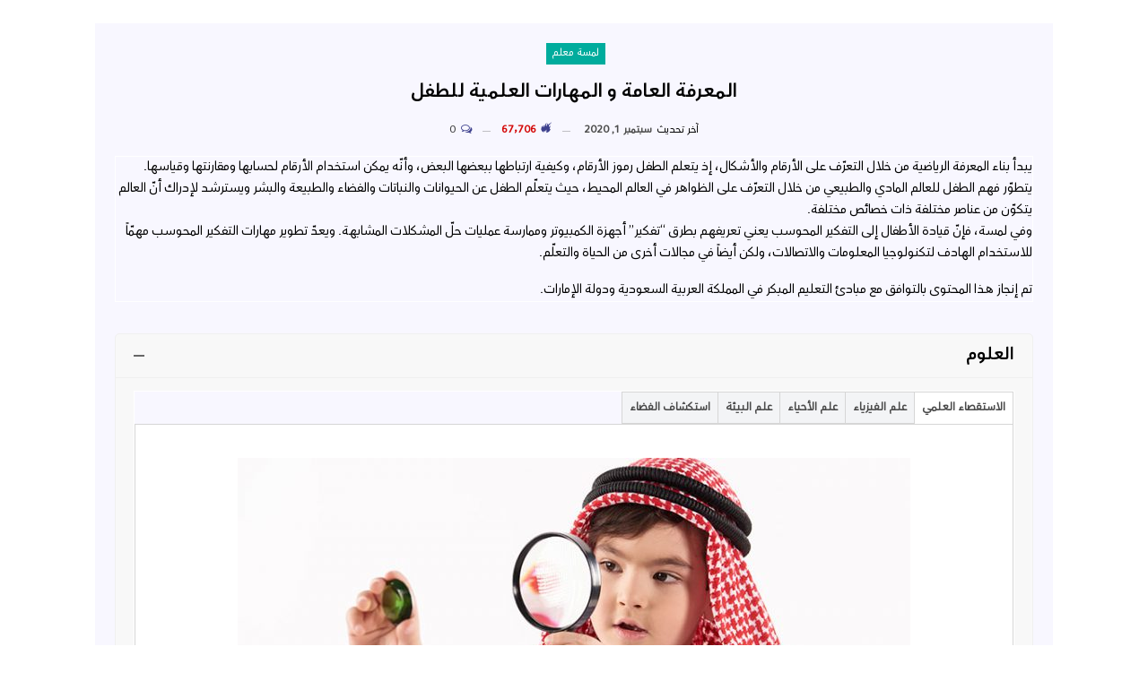

--- FILE ---
content_type: text/html; charset=UTF-8
request_url: https://blog.lamsa.com/%D8%A7%D9%84%D9%85%D8%B9%D8%B1%D9%81%D8%A9-%D8%A7%D9%84%D8%B9%D8%A7%D9%85%D8%A9-%D9%88-%D8%A7%D9%84%D9%85%D9%87%D8%A7%D8%B1%D8%A7%D8%AA-%D8%A7%D9%84%D8%B9%D9%84%D9%85%D9%8A%D8%A9-%D9%84%D9%84%D8%B7/
body_size: 160233
content:
	<!DOCTYPE html>
		<!--[if IE 8]>
	<html class="ie ie8" dir="rtl" lang="ar"> <![endif]-->
	<!--[if IE 9]>
	<html class="ie ie9" dir="rtl" lang="ar"> <![endif]-->
	<!--[if gt IE 9]><!-->
<html dir="rtl" lang="ar"> <!--<![endif]-->
	<head>
				<meta charset="UTF-8">
		<meta http-equiv="X-UA-Compatible" content="IE=edge">
		<meta name="viewport" content="width=device-width, initial-scale=1.0">
		<link rel="pingback" href="https://blog.lamsa.com/xmlrpc.php"/>

		<meta name='robots' content='index, follow, max-image-preview:large, max-snippet:-1, max-video-preview:-1' />

	<!-- This site is optimized with the Yoast SEO plugin v19.9 - https://yoast.com/wordpress/plugins/seo/ -->
	<title>المعرفة العامة و المهارات العلمية للطفل &ndash; Lamsa Blog</title>
	<link rel="canonical" href="https://blog.lamsa.com/المعرفة-العامة-و-المهارات-العلمية-للط/" />
	<meta property="og:locale" content="ar_AR" />
	<meta property="og:type" content="article" />
	<meta property="og:title" content="المعرفة العامة و المهارات العلمية للطفل &ndash; Lamsa Blog" />
	<meta property="og:description" content="أكمل القراءة" />
	<meta property="og:url" content="https://blog.lamsa.com/المعرفة-العامة-و-المهارات-العلمية-للط/" />
	<meta property="og:site_name" content="Lamsa Blog" />
	<meta property="article:published_time" content="2020-09-01T06:07:49+00:00" />
	<meta property="article:modified_time" content="2020-09-01T06:58:40+00:00" />
	<meta property="og:image" content="https://cdn-blog.lamsaworld.com/2020/08/3-General-Knowledge.jpg" />
	<meta property="og:image:width" content="800" />
	<meta property="og:image:height" content="459" />
	<meta property="og:image:type" content="image/jpeg" />
	<meta name="author" content="admin" />
	<meta name="twitter:card" content="summary_large_image" />
	<meta name="twitter:label1" content="كُتب بواسطة" />
	<meta name="twitter:data1" content="admin" />
	<meta name="twitter:label2" content="وقت القراءة المُقدّر" />
	<meta name="twitter:data2" content="دقيقتان" />
	<script type="application/ld+json" class="yoast-schema-graph">{"@context":"https://schema.org","@graph":[{"@type":"WebPage","@id":"https://blog.lamsa.com/%d8%a7%d9%84%d9%85%d8%b9%d8%b1%d9%81%d8%a9-%d8%a7%d9%84%d8%b9%d8%a7%d9%85%d8%a9-%d9%88-%d8%a7%d9%84%d9%85%d9%87%d8%a7%d8%b1%d8%a7%d8%aa-%d8%a7%d9%84%d8%b9%d9%84%d9%85%d9%8a%d8%a9-%d9%84%d9%84%d8%b7/","url":"https://blog.lamsa.com/%d8%a7%d9%84%d9%85%d8%b9%d8%b1%d9%81%d8%a9-%d8%a7%d9%84%d8%b9%d8%a7%d9%85%d8%a9-%d9%88-%d8%a7%d9%84%d9%85%d9%87%d8%a7%d8%b1%d8%a7%d8%aa-%d8%a7%d9%84%d8%b9%d9%84%d9%85%d9%8a%d8%a9-%d9%84%d9%84%d8%b7/","name":"المعرفة العامة و المهارات العلمية للطفل &ndash; Lamsa Blog","isPartOf":{"@id":"https://blog.lamsa.com/#website"},"primaryImageOfPage":{"@id":"https://blog.lamsa.com/%d8%a7%d9%84%d9%85%d8%b9%d8%b1%d9%81%d8%a9-%d8%a7%d9%84%d8%b9%d8%a7%d9%85%d8%a9-%d9%88-%d8%a7%d9%84%d9%85%d9%87%d8%a7%d8%b1%d8%a7%d8%aa-%d8%a7%d9%84%d8%b9%d9%84%d9%85%d9%8a%d8%a9-%d9%84%d9%84%d8%b7/#primaryimage"},"image":{"@id":"https://blog.lamsa.com/%d8%a7%d9%84%d9%85%d8%b9%d8%b1%d9%81%d8%a9-%d8%a7%d9%84%d8%b9%d8%a7%d9%85%d8%a9-%d9%88-%d8%a7%d9%84%d9%85%d9%87%d8%a7%d8%b1%d8%a7%d8%aa-%d8%a7%d9%84%d8%b9%d9%84%d9%85%d9%8a%d8%a9-%d9%84%d9%84%d8%b7/#primaryimage"},"thumbnailUrl":"https://cdn-blog.lamsaworld.com/2020/08/3-General-Knowledge.jpg","datePublished":"2020-09-01T06:07:49+00:00","dateModified":"2020-09-01T06:58:40+00:00","author":{"@id":"https://blog.lamsa.com/#/schema/person/56b025941e82cbe7e977a680e1e988bf"},"breadcrumb":{"@id":"https://blog.lamsa.com/%d8%a7%d9%84%d9%85%d8%b9%d8%b1%d9%81%d8%a9-%d8%a7%d9%84%d8%b9%d8%a7%d9%85%d8%a9-%d9%88-%d8%a7%d9%84%d9%85%d9%87%d8%a7%d8%b1%d8%a7%d8%aa-%d8%a7%d9%84%d8%b9%d9%84%d9%85%d9%8a%d8%a9-%d9%84%d9%84%d8%b7/#breadcrumb"},"inLanguage":"ar","potentialAction":[{"@type":"ReadAction","target":["https://blog.lamsa.com/%d8%a7%d9%84%d9%85%d8%b9%d8%b1%d9%81%d8%a9-%d8%a7%d9%84%d8%b9%d8%a7%d9%85%d8%a9-%d9%88-%d8%a7%d9%84%d9%85%d9%87%d8%a7%d8%b1%d8%a7%d8%aa-%d8%a7%d9%84%d8%b9%d9%84%d9%85%d9%8a%d8%a9-%d9%84%d9%84%d8%b7/"]}]},{"@type":"ImageObject","inLanguage":"ar","@id":"https://blog.lamsa.com/%d8%a7%d9%84%d9%85%d8%b9%d8%b1%d9%81%d8%a9-%d8%a7%d9%84%d8%b9%d8%a7%d9%85%d8%a9-%d9%88-%d8%a7%d9%84%d9%85%d9%87%d8%a7%d8%b1%d8%a7%d8%aa-%d8%a7%d9%84%d8%b9%d9%84%d9%85%d9%8a%d8%a9-%d9%84%d9%84%d8%b7/#primaryimage","url":"https://cdn-blog.lamsaworld.com/2020/08/3-General-Knowledge.jpg","contentUrl":"https://cdn-blog.lamsaworld.com/2020/08/3-General-Knowledge.jpg","width":800,"height":459},{"@type":"BreadcrumbList","@id":"https://blog.lamsa.com/%d8%a7%d9%84%d9%85%d8%b9%d8%b1%d9%81%d8%a9-%d8%a7%d9%84%d8%b9%d8%a7%d9%85%d8%a9-%d9%88-%d8%a7%d9%84%d9%85%d9%87%d8%a7%d8%b1%d8%a7%d8%aa-%d8%a7%d9%84%d8%b9%d9%84%d9%85%d9%8a%d8%a9-%d9%84%d9%84%d8%b7/#breadcrumb","itemListElement":[{"@type":"ListItem","position":1,"name":"Home","item":"https://blog.lamsa.com/"},{"@type":"ListItem","position":2,"name":"المعرفة العامة و المهارات العلمية للطفل"}]},{"@type":"WebSite","@id":"https://blog.lamsa.com/#website","url":"https://blog.lamsa.com/","name":"Lamsa Blog","description":"كل ما يهم الأسرة","potentialAction":[{"@type":"SearchAction","target":{"@type":"EntryPoint","urlTemplate":"https://blog.lamsa.com/?s={search_term_string}"},"query-input":"required name=search_term_string"}],"inLanguage":"ar"},{"@type":"Person","@id":"https://blog.lamsa.com/#/schema/person/56b025941e82cbe7e977a680e1e988bf","name":"admin","image":{"@type":"ImageObject","inLanguage":"ar","@id":"https://blog.lamsa.com/#/schema/person/image/","url":"https://secure.gravatar.com/avatar/2c17f5bf805a43a05984287e36ba8ccfe3e4e54905620d532e0c89f82941ecee?s=96&d=retro&r=g","contentUrl":"https://secure.gravatar.com/avatar/2c17f5bf805a43a05984287e36ba8ccfe3e4e54905620d532e0c89f82941ecee?s=96&d=retro&r=g","caption":"admin"},"url":"https://blog.lamsa.com/author/admin/"}]}</script>
	<!-- / Yoast SEO plugin. -->


<link rel='dns-prefetch' href='//blog.lamsa.com' />
<link rel='dns-prefetch' href='//fonts.googleapis.com' />
<link rel="alternate" type="application/rss+xml" title="Lamsa Blog &laquo; الخلاصة" href="https://blog.lamsa.com/feed/" />
<link rel="alternate" type="application/rss+xml" title="Lamsa Blog &laquo; خلاصة التعليقات" href="https://blog.lamsa.com/comments/feed/" />
<link rel="alternate" type="application/rss+xml" title="Lamsa Blog &laquo; المعرفة العامة و المهارات العلمية للطفل خلاصة التعليقات" href="https://blog.lamsa.com/%d8%a7%d9%84%d9%85%d8%b9%d8%b1%d9%81%d8%a9-%d8%a7%d9%84%d8%b9%d8%a7%d9%85%d8%a9-%d9%88-%d8%a7%d9%84%d9%85%d9%87%d8%a7%d8%b1%d8%a7%d8%aa-%d8%a7%d9%84%d8%b9%d9%84%d9%85%d9%8a%d8%a9-%d9%84%d9%84%d8%b7/feed/" />
<link rel="alternate" title="oEmbed (JSON)" type="application/json+oembed" href="https://blog.lamsa.com/wp-json/oembed/1.0/embed?url=https%3A%2F%2Fblog.lamsa.com%2F%25d8%25a7%25d9%2584%25d9%2585%25d8%25b9%25d8%25b1%25d9%2581%25d8%25a9-%25d8%25a7%25d9%2584%25d8%25b9%25d8%25a7%25d9%2585%25d8%25a9-%25d9%2588-%25d8%25a7%25d9%2584%25d9%2585%25d9%2587%25d8%25a7%25d8%25b1%25d8%25a7%25d8%25aa-%25d8%25a7%25d9%2584%25d8%25b9%25d9%2584%25d9%2585%25d9%258a%25d8%25a9-%25d9%2584%25d9%2584%25d8%25b7%2F" />
<link rel="alternate" title="oEmbed (XML)" type="text/xml+oembed" href="https://blog.lamsa.com/wp-json/oembed/1.0/embed?url=https%3A%2F%2Fblog.lamsa.com%2F%25d8%25a7%25d9%2584%25d9%2585%25d8%25b9%25d8%25b1%25d9%2581%25d8%25a9-%25d8%25a7%25d9%2584%25d8%25b9%25d8%25a7%25d9%2585%25d8%25a9-%25d9%2588-%25d8%25a7%25d9%2584%25d9%2585%25d9%2587%25d8%25a7%25d8%25b1%25d8%25a7%25d8%25aa-%25d8%25a7%25d9%2584%25d8%25b9%25d9%2584%25d9%2585%25d9%258a%25d8%25a9-%25d9%2584%25d9%2584%25d8%25b7%2F&#038;format=xml" />
<style id='wp-img-auto-sizes-contain-inline-css' type='text/css'>
img:is([sizes=auto i],[sizes^="auto," i]){contain-intrinsic-size:3000px 1500px}
/*# sourceURL=wp-img-auto-sizes-contain-inline-css */
</style>
<style id='wp-emoji-styles-inline-css' type='text/css'>

	img.wp-smiley, img.emoji {
		display: inline !important;
		border: none !important;
		box-shadow: none !important;
		height: 1em !important;
		width: 1em !important;
		margin: 0 0.07em !important;
		vertical-align: -0.1em !important;
		background: none !important;
		padding: 0 !important;
	}
/*# sourceURL=wp-emoji-styles-inline-css */
</style>
<style id='wp-block-library-inline-css' type='text/css'>
:root{--wp-block-synced-color:#7a00df;--wp-block-synced-color--rgb:122,0,223;--wp-bound-block-color:var(--wp-block-synced-color);--wp-editor-canvas-background:#ddd;--wp-admin-theme-color:#007cba;--wp-admin-theme-color--rgb:0,124,186;--wp-admin-theme-color-darker-10:#006ba1;--wp-admin-theme-color-darker-10--rgb:0,107,160.5;--wp-admin-theme-color-darker-20:#005a87;--wp-admin-theme-color-darker-20--rgb:0,90,135;--wp-admin-border-width-focus:2px}@media (min-resolution:192dpi){:root{--wp-admin-border-width-focus:1.5px}}.wp-element-button{cursor:pointer}:root .has-very-light-gray-background-color{background-color:#eee}:root .has-very-dark-gray-background-color{background-color:#313131}:root .has-very-light-gray-color{color:#eee}:root .has-very-dark-gray-color{color:#313131}:root .has-vivid-green-cyan-to-vivid-cyan-blue-gradient-background{background:linear-gradient(135deg,#00d084,#0693e3)}:root .has-purple-crush-gradient-background{background:linear-gradient(135deg,#34e2e4,#4721fb 50%,#ab1dfe)}:root .has-hazy-dawn-gradient-background{background:linear-gradient(135deg,#faaca8,#dad0ec)}:root .has-subdued-olive-gradient-background{background:linear-gradient(135deg,#fafae1,#67a671)}:root .has-atomic-cream-gradient-background{background:linear-gradient(135deg,#fdd79a,#004a59)}:root .has-nightshade-gradient-background{background:linear-gradient(135deg,#330968,#31cdcf)}:root .has-midnight-gradient-background{background:linear-gradient(135deg,#020381,#2874fc)}:root{--wp--preset--font-size--normal:16px;--wp--preset--font-size--huge:42px}.has-regular-font-size{font-size:1em}.has-larger-font-size{font-size:2.625em}.has-normal-font-size{font-size:var(--wp--preset--font-size--normal)}.has-huge-font-size{font-size:var(--wp--preset--font-size--huge)}.has-text-align-center{text-align:center}.has-text-align-left{text-align:left}.has-text-align-right{text-align:right}.has-fit-text{white-space:nowrap!important}#end-resizable-editor-section{display:none}.aligncenter{clear:both}.items-justified-left{justify-content:flex-start}.items-justified-center{justify-content:center}.items-justified-right{justify-content:flex-end}.items-justified-space-between{justify-content:space-between}.screen-reader-text{border:0;clip-path:inset(50%);height:1px;margin:-1px;overflow:hidden;padding:0;position:absolute;width:1px;word-wrap:normal!important}.screen-reader-text:focus{background-color:#ddd;clip-path:none;color:#444;display:block;font-size:1em;height:auto;left:5px;line-height:normal;padding:15px 23px 14px;text-decoration:none;top:5px;width:auto;z-index:100000}html :where(.has-border-color){border-style:solid}html :where([style*=border-top-color]){border-top-style:solid}html :where([style*=border-right-color]){border-right-style:solid}html :where([style*=border-bottom-color]){border-bottom-style:solid}html :where([style*=border-left-color]){border-left-style:solid}html :where([style*=border-width]){border-style:solid}html :where([style*=border-top-width]){border-top-style:solid}html :where([style*=border-right-width]){border-right-style:solid}html :where([style*=border-bottom-width]){border-bottom-style:solid}html :where([style*=border-left-width]){border-left-style:solid}html :where(img[class*=wp-image-]){height:auto;max-width:100%}:where(figure){margin:0 0 1em}html :where(.is-position-sticky){--wp-admin--admin-bar--position-offset:var(--wp-admin--admin-bar--height,0px)}@media screen and (max-width:600px){html :where(.is-position-sticky){--wp-admin--admin-bar--position-offset:0px}}

/*# sourceURL=wp-block-library-inline-css */
</style><style id='global-styles-inline-css' type='text/css'>
:root{--wp--preset--aspect-ratio--square: 1;--wp--preset--aspect-ratio--4-3: 4/3;--wp--preset--aspect-ratio--3-4: 3/4;--wp--preset--aspect-ratio--3-2: 3/2;--wp--preset--aspect-ratio--2-3: 2/3;--wp--preset--aspect-ratio--16-9: 16/9;--wp--preset--aspect-ratio--9-16: 9/16;--wp--preset--color--black: #000000;--wp--preset--color--cyan-bluish-gray: #abb8c3;--wp--preset--color--white: #ffffff;--wp--preset--color--pale-pink: #f78da7;--wp--preset--color--vivid-red: #cf2e2e;--wp--preset--color--luminous-vivid-orange: #ff6900;--wp--preset--color--luminous-vivid-amber: #fcb900;--wp--preset--color--light-green-cyan: #7bdcb5;--wp--preset--color--vivid-green-cyan: #00d084;--wp--preset--color--pale-cyan-blue: #8ed1fc;--wp--preset--color--vivid-cyan-blue: #0693e3;--wp--preset--color--vivid-purple: #9b51e0;--wp--preset--gradient--vivid-cyan-blue-to-vivid-purple: linear-gradient(135deg,rgb(6,147,227) 0%,rgb(155,81,224) 100%);--wp--preset--gradient--light-green-cyan-to-vivid-green-cyan: linear-gradient(135deg,rgb(122,220,180) 0%,rgb(0,208,130) 100%);--wp--preset--gradient--luminous-vivid-amber-to-luminous-vivid-orange: linear-gradient(135deg,rgb(252,185,0) 0%,rgb(255,105,0) 100%);--wp--preset--gradient--luminous-vivid-orange-to-vivid-red: linear-gradient(135deg,rgb(255,105,0) 0%,rgb(207,46,46) 100%);--wp--preset--gradient--very-light-gray-to-cyan-bluish-gray: linear-gradient(135deg,rgb(238,238,238) 0%,rgb(169,184,195) 100%);--wp--preset--gradient--cool-to-warm-spectrum: linear-gradient(135deg,rgb(74,234,220) 0%,rgb(151,120,209) 20%,rgb(207,42,186) 40%,rgb(238,44,130) 60%,rgb(251,105,98) 80%,rgb(254,248,76) 100%);--wp--preset--gradient--blush-light-purple: linear-gradient(135deg,rgb(255,206,236) 0%,rgb(152,150,240) 100%);--wp--preset--gradient--blush-bordeaux: linear-gradient(135deg,rgb(254,205,165) 0%,rgb(254,45,45) 50%,rgb(107,0,62) 100%);--wp--preset--gradient--luminous-dusk: linear-gradient(135deg,rgb(255,203,112) 0%,rgb(199,81,192) 50%,rgb(65,88,208) 100%);--wp--preset--gradient--pale-ocean: linear-gradient(135deg,rgb(255,245,203) 0%,rgb(182,227,212) 50%,rgb(51,167,181) 100%);--wp--preset--gradient--electric-grass: linear-gradient(135deg,rgb(202,248,128) 0%,rgb(113,206,126) 100%);--wp--preset--gradient--midnight: linear-gradient(135deg,rgb(2,3,129) 0%,rgb(40,116,252) 100%);--wp--preset--font-size--small: 13px;--wp--preset--font-size--medium: 20px;--wp--preset--font-size--large: 36px;--wp--preset--font-size--x-large: 42px;--wp--preset--spacing--20: 0.44rem;--wp--preset--spacing--30: 0.67rem;--wp--preset--spacing--40: 1rem;--wp--preset--spacing--50: 1.5rem;--wp--preset--spacing--60: 2.25rem;--wp--preset--spacing--70: 3.38rem;--wp--preset--spacing--80: 5.06rem;--wp--preset--shadow--natural: 6px 6px 9px rgba(0, 0, 0, 0.2);--wp--preset--shadow--deep: 12px 12px 50px rgba(0, 0, 0, 0.4);--wp--preset--shadow--sharp: 6px 6px 0px rgba(0, 0, 0, 0.2);--wp--preset--shadow--outlined: 6px 6px 0px -3px rgb(255, 255, 255), 6px 6px rgb(0, 0, 0);--wp--preset--shadow--crisp: 6px 6px 0px rgb(0, 0, 0);}:where(.is-layout-flex){gap: 0.5em;}:where(.is-layout-grid){gap: 0.5em;}body .is-layout-flex{display: flex;}.is-layout-flex{flex-wrap: wrap;align-items: center;}.is-layout-flex > :is(*, div){margin: 0;}body .is-layout-grid{display: grid;}.is-layout-grid > :is(*, div){margin: 0;}:where(.wp-block-columns.is-layout-flex){gap: 2em;}:where(.wp-block-columns.is-layout-grid){gap: 2em;}:where(.wp-block-post-template.is-layout-flex){gap: 1.25em;}:where(.wp-block-post-template.is-layout-grid){gap: 1.25em;}.has-black-color{color: var(--wp--preset--color--black) !important;}.has-cyan-bluish-gray-color{color: var(--wp--preset--color--cyan-bluish-gray) !important;}.has-white-color{color: var(--wp--preset--color--white) !important;}.has-pale-pink-color{color: var(--wp--preset--color--pale-pink) !important;}.has-vivid-red-color{color: var(--wp--preset--color--vivid-red) !important;}.has-luminous-vivid-orange-color{color: var(--wp--preset--color--luminous-vivid-orange) !important;}.has-luminous-vivid-amber-color{color: var(--wp--preset--color--luminous-vivid-amber) !important;}.has-light-green-cyan-color{color: var(--wp--preset--color--light-green-cyan) !important;}.has-vivid-green-cyan-color{color: var(--wp--preset--color--vivid-green-cyan) !important;}.has-pale-cyan-blue-color{color: var(--wp--preset--color--pale-cyan-blue) !important;}.has-vivid-cyan-blue-color{color: var(--wp--preset--color--vivid-cyan-blue) !important;}.has-vivid-purple-color{color: var(--wp--preset--color--vivid-purple) !important;}.has-black-background-color{background-color: var(--wp--preset--color--black) !important;}.has-cyan-bluish-gray-background-color{background-color: var(--wp--preset--color--cyan-bluish-gray) !important;}.has-white-background-color{background-color: var(--wp--preset--color--white) !important;}.has-pale-pink-background-color{background-color: var(--wp--preset--color--pale-pink) !important;}.has-vivid-red-background-color{background-color: var(--wp--preset--color--vivid-red) !important;}.has-luminous-vivid-orange-background-color{background-color: var(--wp--preset--color--luminous-vivid-orange) !important;}.has-luminous-vivid-amber-background-color{background-color: var(--wp--preset--color--luminous-vivid-amber) !important;}.has-light-green-cyan-background-color{background-color: var(--wp--preset--color--light-green-cyan) !important;}.has-vivid-green-cyan-background-color{background-color: var(--wp--preset--color--vivid-green-cyan) !important;}.has-pale-cyan-blue-background-color{background-color: var(--wp--preset--color--pale-cyan-blue) !important;}.has-vivid-cyan-blue-background-color{background-color: var(--wp--preset--color--vivid-cyan-blue) !important;}.has-vivid-purple-background-color{background-color: var(--wp--preset--color--vivid-purple) !important;}.has-black-border-color{border-color: var(--wp--preset--color--black) !important;}.has-cyan-bluish-gray-border-color{border-color: var(--wp--preset--color--cyan-bluish-gray) !important;}.has-white-border-color{border-color: var(--wp--preset--color--white) !important;}.has-pale-pink-border-color{border-color: var(--wp--preset--color--pale-pink) !important;}.has-vivid-red-border-color{border-color: var(--wp--preset--color--vivid-red) !important;}.has-luminous-vivid-orange-border-color{border-color: var(--wp--preset--color--luminous-vivid-orange) !important;}.has-luminous-vivid-amber-border-color{border-color: var(--wp--preset--color--luminous-vivid-amber) !important;}.has-light-green-cyan-border-color{border-color: var(--wp--preset--color--light-green-cyan) !important;}.has-vivid-green-cyan-border-color{border-color: var(--wp--preset--color--vivid-green-cyan) !important;}.has-pale-cyan-blue-border-color{border-color: var(--wp--preset--color--pale-cyan-blue) !important;}.has-vivid-cyan-blue-border-color{border-color: var(--wp--preset--color--vivid-cyan-blue) !important;}.has-vivid-purple-border-color{border-color: var(--wp--preset--color--vivid-purple) !important;}.has-vivid-cyan-blue-to-vivid-purple-gradient-background{background: var(--wp--preset--gradient--vivid-cyan-blue-to-vivid-purple) !important;}.has-light-green-cyan-to-vivid-green-cyan-gradient-background{background: var(--wp--preset--gradient--light-green-cyan-to-vivid-green-cyan) !important;}.has-luminous-vivid-amber-to-luminous-vivid-orange-gradient-background{background: var(--wp--preset--gradient--luminous-vivid-amber-to-luminous-vivid-orange) !important;}.has-luminous-vivid-orange-to-vivid-red-gradient-background{background: var(--wp--preset--gradient--luminous-vivid-orange-to-vivid-red) !important;}.has-very-light-gray-to-cyan-bluish-gray-gradient-background{background: var(--wp--preset--gradient--very-light-gray-to-cyan-bluish-gray) !important;}.has-cool-to-warm-spectrum-gradient-background{background: var(--wp--preset--gradient--cool-to-warm-spectrum) !important;}.has-blush-light-purple-gradient-background{background: var(--wp--preset--gradient--blush-light-purple) !important;}.has-blush-bordeaux-gradient-background{background: var(--wp--preset--gradient--blush-bordeaux) !important;}.has-luminous-dusk-gradient-background{background: var(--wp--preset--gradient--luminous-dusk) !important;}.has-pale-ocean-gradient-background{background: var(--wp--preset--gradient--pale-ocean) !important;}.has-electric-grass-gradient-background{background: var(--wp--preset--gradient--electric-grass) !important;}.has-midnight-gradient-background{background: var(--wp--preset--gradient--midnight) !important;}.has-small-font-size{font-size: var(--wp--preset--font-size--small) !important;}.has-medium-font-size{font-size: var(--wp--preset--font-size--medium) !important;}.has-large-font-size{font-size: var(--wp--preset--font-size--large) !important;}.has-x-large-font-size{font-size: var(--wp--preset--font-size--x-large) !important;}
/*# sourceURL=global-styles-inline-css */
</style>

<style id='classic-theme-styles-inline-css' type='text/css'>
/*! This file is auto-generated */
.wp-block-button__link{color:#fff;background-color:#32373c;border-radius:9999px;box-shadow:none;text-decoration:none;padding:calc(.667em + 2px) calc(1.333em + 2px);font-size:1.125em}.wp-block-file__button{background:#32373c;color:#fff;text-decoration:none}
/*# sourceURL=/wp-includes/css/classic-themes.min.css */
</style>
<link rel='stylesheet' id='editorskit-frontend-css' href='https://blog.lamsa.com/wp-content/plugins/block-options/build/style.build.css?ver=new' type='text/css' media='all' />
<link rel='stylesheet' id='bs-icons-css' href='https://blog.lamsa.com/wp-content/themes/publisher/includes/libs/better-framework/assets/css/bs-icons.css?ver=3.10.15' type='text/css' media='all' />
<link rel='stylesheet' id='better-social-counter-css' href='https://blog.lamsa.com/wp-content/plugins/better-social-counter/css/style.min.css?ver=1.13.0' type='text/css' media='all' />
<link rel='stylesheet' id='better-social-counter-rtl-css' href='https://blog.lamsa.com/wp-content/plugins/better-social-counter/css/rtl.min.css?ver=1.13.0' type='text/css' media='all' />
<link rel='stylesheet' id='bf-slick-css' href='https://blog.lamsa.com/wp-content/themes/publisher/includes/libs/better-framework/assets/css/slick.min.css?ver=3.10.15' type='text/css' media='all' />
<link rel='stylesheet' id='js_composer_front-css' href='https://blog.lamsa.com/wp-content/plugins/js_composer/assets/css/js_composer.min.css?ver=6.1' type='text/css' media='all' />
<link rel='stylesheet' id='pretty-photo-css' href='https://blog.lamsa.com/wp-content/themes/publisher/includes/libs/better-framework/assets/css/pretty-photo.min.css?ver=3.10.15' type='text/css' media='all' />
<link rel='stylesheet' id='theme-libs-css' href='https://blog.lamsa.com/wp-content/themes/publisher/css/theme-libs.min.css?ver=7.6.2' type='text/css' media='all' />
<link rel='stylesheet' id='fontawesome-css' href='https://blog.lamsa.com/wp-content/themes/publisher/includes/libs/better-framework/assets/css/font-awesome.min.css?ver=3.10.15' type='text/css' media='all' />
<link rel='stylesheet' id='publisher-css' href='https://blog.lamsa.com/wp-content/themes/publisher/style-7.6.2.min.css?ver=7.6.2' type='text/css' media='all' />
<link rel='stylesheet' id='publisher-rtl-css' href='https://blog.lamsa.com/wp-content/themes/publisher/rtl.min.css?ver=7.6.2' type='text/css' media='all' />
<link rel='stylesheet' id='vc-rtl-grid-css' href='https://blog.lamsa.com/wp-content/themes/publisher//css/vc-rtl-grid.min.css?ver=7.6.2' type='text/css' media='all' />
<link rel='stylesheet' id='better-framework-main-fonts-css' href='https://fonts.googleapis.com/css?family=Roboto:500%7COpen+Sans:400' type='text/css' media='all' />
<link rel='stylesheet' id='publisher-theme-clean-tech-css' href='https://blog.lamsa.com/wp-content/themes/publisher/includes/styles/clean-tech/style.min.css?ver=7.6.2' type='text/css' media='all' />
<script type="text/javascript" src="https://blog.lamsa.com/wp-includes/js/jquery/jquery.min.js?ver=3.7.1" id="jquery-core-js"></script>
<script type="text/javascript" src="https://blog.lamsa.com/wp-includes/js/jquery/jquery-migrate.min.js?ver=3.4.1" id="jquery-migrate-js"></script>
<link rel="https://api.w.org/" href="https://blog.lamsa.com/wp-json/" /><link rel="alternate" title="JSON" type="application/json" href="https://blog.lamsa.com/wp-json/wp/v2/posts/2168" /><link rel="EditURI" type="application/rsd+xml" title="RSD" href="https://blog.lamsa.com/xmlrpc.php?rsd" />
<link rel='shortlink' href='https://blog.lamsa.com/?p=2168' />

		<!-- GA Google Analytics @ https://m0n.co/ga -->
		<script>
			(function(i,s,o,g,r,a,m){i['GoogleAnalyticsObject']=r;i[r]=i[r]||function(){
			(i[r].q=i[r].q||[]).push(arguments)},i[r].l=1*new Date();a=s.createElement(o),
			m=s.getElementsByTagName(o)[0];a.async=1;a.src=g;m.parentNode.insertBefore(a,m)
			})(window,document,'script','https://www.google-analytics.com/analytics.js','ga');
			ga('create', 'UA-159628556-1', 'auto');
			ga('send', 'pageview');
		</script>

	<meta name="generator" content="Powered by WPBakery Page Builder - drag and drop page builder for WordPress."/>
<script type="application/ld+json">{
    "@context": "http:\/\/schema.org\/",
    "@type": "organization",
    "@id": "#organization",
    "logo": {
        "@type": "ImageObject",
        "url": "https:\/\/cdn-blog.lamsaworld.com\/2025\/01\/logol-blog.png"
    },
    "url": "https:\/\/blog.lamsa.com\/",
    "name": "Lamsa Blog",
    "description": "\u0643\u0644 \u0645\u0627 \u064a\u0647\u0645 \u0627\u0644\u0623\u0633\u0631\u0629"
}</script>
<script type="application/ld+json">{
    "@context": "http:\/\/schema.org\/",
    "@type": "WebSite",
    "name": "Lamsa Blog",
    "alternateName": "\u0643\u0644 \u0645\u0627 \u064a\u0647\u0645 \u0627\u0644\u0623\u0633\u0631\u0629",
    "url": "https:\/\/blog.lamsa.com\/"
}</script>
<script type="application/ld+json">{
    "@context": "http:\/\/schema.org\/",
    "@type": "BlogPosting",
    "headline": "\u0627\u0644\u0645\u0639\u0631\u0641\u0629 \u0627\u0644\u0639\u0627\u0645\u0629 \u0648 \u0627\u0644\u0645\u0647\u0627\u0631\u0627\u062a \u0627\u0644\u0639\u0644\u0645\u064a\u0629 \u0644\u0644\u0637\u0641\u0644",
    "datePublished": "2020-09-01",
    "dateModified": "2020-09-01",
    "author": {
        "@type": "Person",
        "@id": "#person-admin",
        "name": "admin"
    },
    "image": {
        "@type": "ImageObject",
        "url": "https:\/\/cdn-blog.lamsaworld.com\/2020\/08\/3-General-Knowledge.jpg",
        "width": 800,
        "height": 459
    },
    "interactionStatistic": [
        {
            "@type": "InteractionCounter",
            "interactionType": "http:\/\/schema.org\/CommentAction",
            "userInteractionCount": "0"
        }
    ],
    "publisher": {
        "@id": "#organization"
    },
    "mainEntityOfPage": "https:\/\/blog.lamsa.com\/%d8%a7%d9%84%d9%85%d8%b9%d8%b1%d9%81%d8%a9-%d8%a7%d9%84%d8%b9%d8%a7%d9%85%d8%a9-%d9%88-%d8%a7%d9%84%d9%85%d9%87%d8%a7%d8%b1%d8%a7%d8%aa-%d8%a7%d9%84%d8%b9%d9%84%d9%85%d9%8a%d8%a9-%d9%84%d9%84%d8%b7\/"
}</script>
<link rel='stylesheet' id='7.6.2-1764720327' href='https://blog.lamsa.com/wp-content/bs-booster-cache/f4363bc348321bb5ba1e2ba6164b897c.css' type='text/css' media='all' />
<link rel="icon" href="https://cdn-blog.lamsaworld.com/2025/01/cropped-Lamsa-Blog-Icon-PNG-32x32.png" sizes="32x32" />
<link rel="icon" href="https://cdn-blog.lamsaworld.com/2025/01/cropped-Lamsa-Blog-Icon-PNG-192x192.png" sizes="192x192" />
<link rel="apple-touch-icon" href="https://cdn-blog.lamsaworld.com/2025/01/cropped-Lamsa-Blog-Icon-PNG-180x180.png" />
<meta name="msapplication-TileImage" content="https://cdn-blog.lamsaworld.com/2025/01/cropped-Lamsa-Blog-Icon-PNG-270x270.png" />

<style>
body,body.boxed{background-color:#ffffff}

</style>

<!-- BetterFramework Head Inline CSS -->
<style>
.site-header.site-header.site-header .main-menu.menu>li.current-menu-parent>a {
	color: #fff;
}

.single-post-content .entry-content a,
.single-page-simple-content .entry-content a,
.bbp-reply-content a,
.bs-text a,
.wpb_text_column a {
	color: #fff!important;
}

.site-header.header-style-2 .header-inner {
	padding: 10px 0;
	border-bottom: 1px solid #e6e6e6;
}

.site-header .site-branding .logo img {
	max-width: 100%;
	height: 60px;
}

.bs-listing,
.bs-shortcode,
.bs-vc-block,
.bs-vc-column .better-studio-shortcode,
.search-header,
.sidebar-column .better-studio-shortcode {
	border: 1px solid #cfdae8;
}

.listing-item-grid-1 .post-summary {
	border-bottom: 1px solid #cfdae8;
}

.main-menu.menu>li>a:before {
	display: none;
}

.site-header.full-width .main-menu-wrapper {
	border-top: 1px solid #cfdae8;
	border-bottom: 1px solid #cfdae8;
}

.site-header .menu-action-buttons>div.close:hover i {
	color: #0bb5a4;
}

.site-header .menu-action-buttons>div.open:hover i {
	color: #eb264a;
}

.site-header.header-style-2 .header-inner {
	border-bottom: 1px solid #cfdae8;
}

.cont_wrap {
	width: 100%;
	text-align: center;
	position: absolute;
	left: 0;
	top: 0;
	z-index: 5;
}

.cont_btn {
	padding: 8px 15px 6px;
	display: inline-block;
	text-align: center;
	border-radius: 45px;
	font: 700 16px/22px "FSAlbertArabic-Bold",Arial Black,"Arial Bold",Gadget,sans-serif;
	color: #fff;
	margin: 10px 0 0 0;
	background: #eb264a;
}
.cont_btn:hover, .cont_btn:focus{
    background: #d91438;
    color: #fff;
}
.cont_wrap {
	width: 100%;
	text-align: center;
	position: absolute;
	left: 0;
	top: 0;
	z-index: 5
}

.rh-header img {
	width: 100px;
	float: right;
	max-height: 90%!important;
	max-width: inherit!important;
	margin: 6px 0 0 0
}

.site-branding {
	position: relative;
	z-index: 10
}

body.active-top-line {
	border: 0
}

.site-header.header-style-2 .header-inner {
	border-bottom: inherit
}

.site-branding {
	position: relative;
	z-index: 10;
}

.archive-title,
.slider-container .listing,
.widget,
body.archive .content-column .listing,
body.search .content-column .listing,
.archive-title .term-badges span.term-badge a,
.pagination.bs-links-pagination a,
.error404 .content-column .search-form .search-field,
.author-profile,
.comment-respond,
.comments-wrap,
.post-related,
.post-template-1 .single-container>.post,
.post-template-10 .single-container>.post,
.post-template-11 .single-container>.post,
.post-template-12 .single-container>.post,
.post-template-13 .single-container>.post,
.post-template-2 .single-container>.post,
.post-template-3 .single-container>.post,
.post-template-4 .single-container>.post,
.post-template-5 .single-container>.post,
.post-template-6 .single-container>.post,
.post-template-7 .single-container>.post,
.post-template-8 .single-container>.post,
.post-template-9 .single-container>.post,
.single-container>.post-author,
.single-page-simple-content,
.ajaxified-comments-container, .site-footer .copy-footer, .site-footer .footer-social-icons, .bs-listing, .bs-shortcode, .bs-vc-block, .bs-vc-column .better-studio-shortcode, .search-header, .sidebar-column .better-studio-shortcode {
	border: 1px solid #fff !important;
	/* border: 0 !important; */
}

.footer-menu-container {
	border-bottom: 2px solid #cfdae8 !important;
}

.site-footer .copy-footer,
.site-footer .footer-social-icons {
	border-top: 1px solid #cfdae8;
}
.archive-title .pre-title span,
.archive-title .pre-title:after {
	background: #3e418e;
}

.site-header.header-style-2 .main-menu-wrapper.menu-actions-btn-width-1 .main-menu-container {
	padding-top: 1px;
	padding-bottom: 1px;
}
.bf-breadcrumb .bf-breadcrumb-item a, .bf-breadcrumb .bf-breadcrumb-item span{
	color: #292929;
}
.site-header.header-style-2.full-width .menu-action-buttons {
	top: 5px;
}

.listing-item .post-edit-link {
	background: #eb264a;
}

.post-meta.single-post-meta i,
.post-meta.single-post-meta a i,
.next-prev-post .pre-title,
.comment-ajaxified-placeholder, .btn-bs-pagination, .archive-title .page-heading  {
	color: #3e418e !important;
}

.entry-terms.post-tags .terms-label,
.entry-terms.source .terms-label,
.entry-terms.via .terms-label {
	border: 1px solid #3e418e;
	background: #3e418e;
}
.bs-slider-items-container .bs-control-nav-style-3{
    margin-top: 10px;
}
.btn-bs-pagination:hover{
    background: #3e418e !important;
   border: 1px solid #3e418e !important;
}
.bs-listing, .bs-shortcode, .bs-vc-block, .bs-vc-column .better-studio-shortcode, .search-header, .sidebar-column .better-studio-shortcode, .slider-container .listing, .widget, body.archive .content-column .listing , .single-post-content, .post-related{
    background: #f8f7ff !important;
}
.site-footer .copy-footer{
	background: #f3f7fc;
}
body.search .content-column .listing, .content-column, .bs-vc-content{
   background: #fff !important; 
}
.single-featured{
    margin-left: 0 !important; 
    margin-right: 0 !important; 
}
.post-meta.single-post-meta .post-author-a, .post-meta.single-post-meta .time{
	color: #615d5d !important; 
}
.archive-title{
	background: #f8f7ff;
}
body.boxed .main-wrap{
	-webkit-box-shadow: inherit;
    -moz-box-shadow: inherit;
    box-shadow: inherit;
}
@media only screen and (max-width:767px) {
	.cont_btn {
		font: 700 14px/20px "FSAlbertArabic-Bold",Arial Black,"Arial Bold",Gadget,sans-serif;
	    color: #fff;
		padding: 7px 10px 4px 10px;
		margin: 12px 0 0 10px;
		float: left;
		background: #eb264a;
		color: #fff;
	}
}

</style>
<!-- /BetterFramework Head Inline CSS-->
<style type="text/css" data-type="vc_custom-css">.wpb-js-composer .vc_tta.vc_tta-spacing-1 .vc_tta-tab {
    float: right;
}
.wpb-js-composer .vc_tta.vc_general .vc_tta-panel-body>:last-child {
    text-align: right;
}
* {
    color: #000;
}
.wpb-js-composer .vc_tta.vc_tta-shape-rounded .vc_tta-tabs-container {
    margin: 0;
}
.post-template-13 .single-featured {
    display: none;
}
.bs-tab-shortcode .tab-content .tab-pane {
    background: white;
}
.single-post-content .entry-content a, .single-page-simple-content .entry-content a, .bbp-reply-content a, .bs-text a, .wpb_text_column a {
    color: #0c898a!important;
}
.wpb-js-composer .vc_tta-controls-align-left.vc_tta-tabs.vc_tta-tabs-position-top:not([class*=vc_tta-gap]):not(.vc_tta-o-no-fill) .vc_tta-panels {
    border-top-right-radius: 0;
}
.wpb-js-composer .vc_tta.vc_tta-spacing-1 .vc_tta-tab {
    margin-top: 1px;
    margin-bottom: 0;
    margin-left: 0px;
    margin-right: 1px;
}
.wpb-js-composer .vc_tta.vc_tta-spacing-1 .vc_tta-tabs-list {
    padding: 0;
    margin-top: -1px;
    margin-bottom: 0;
    margin-left: 0px;
    margin-right: -1px;
}
.wpb-js-composer .vc_tta-controls-align-left.vc_tta-tabs.vc_tta-tabs-position-top .vc_tta-tabs-container {
    margin-right: 0;
}
.wpb-js-composer .vc_tta-color-grey.vc_tta-style-classic .vc_tta-panel .vc_tta-panel-title>a {
    color: #666;
    text-align: right;
}
.wpb-js-composer .vc_tta-tabs:not([class*=vc_tta-gap]):not(.vc_tta-o-no-fill).vc_tta-tabs-position-top .vc_tta-tab.vc_active>a {
    padding: 14px 10px;
}
.bs-theme button, .bs-theme .btn, .bs-theme html input{
    background-color: #f4f4f4;
}
.bs-tab-shortcode .nav-tabs>li>a {
    padding: 8px 8px;
    font-size: 13px;
}
.col-sm-10 {
    width: 100%;
}
.col-sm-push-1 {
    right: 0;
    left: 0;
}</style><noscript><style> .wpb_animate_when_almost_visible { opacity: 1; }</style></noscript>	<link rel='stylesheet' id='vc_tta_style-css' href='https://blog.lamsa.com/wp-content/plugins/js_composer/assets/css/js_composer_tta.min.css?ver=6.1' type='text/css' media='all' />
</head>

<body data-rsssl=1 class="rtl wp-singular post-template-default single single-post postid-2168 single-format-standard wp-theme-publisher bs-theme bs-publisher bs-publisher-clean-tech active-light-box active-top-line bs-vc-rtl-grid close-rh page-layout-1-col full-width active-sticky-sidebar main-menu-sticky-smart active-ajax-search single-prim-cat-703 single-cat-703  wpb-js-composer js-comp-ver-6.1 vc_responsive bs-ll-a" dir="rtl">
		<div class="main-wrap content-main-wrap">
		<div class="content-wrap">
		<main id="content" class="content-container">

		<div class="container container layout-1-col layout-no-sidebar post-template-13">
			<div class="row main-section">
				<div class="col-sm-10 col-sm-push-1 content-column">
					<div class="single-container">
						<article id="post-2168" class="post-2168 post type-post status-publish format-standard has-post-thumbnail  category-703 single-post-content has-thumbnail">
														<div class="post-header post-tp-13-header">
								<div class="term-badges floated"><span class="term-badge term-703"><a href="https://blog.lamsa.com/c/%d9%84%d9%85%d8%b3%d8%a9-%d9%85%d8%b9%d9%84%d9%85/">لمسة معلم</a></span></div>									<h1 class="single-post-title">
										<span class="post-title" itemprop="headline">المعرفة العامة و المهارات العلمية للطفل</span></h1>
																		<div class="post-meta-wrap clearfix">
										<div class="post-meta single-post-meta">
				<span class="time"><time class="post-published updated"
			                         datetime="2020-09-01T06:58:40+00:00">آخر تحديث <b>سبتمبر 1, 2020</b></time></span>
			<span class="views post-meta-views rank-3500" data-bpv-post="2168"><i class="bf-icon  bsfi-fire-4"></i> 67٬706</span><a href="https://blog.lamsa.com/%d8%a7%d9%84%d9%85%d8%b9%d8%b1%d9%81%d8%a9-%d8%a7%d9%84%d8%b9%d8%a7%d9%85%d8%a9-%d9%88-%d8%a7%d9%84%d9%85%d9%87%d8%a7%d8%b1%d8%a7%d8%aa-%d8%a7%d9%84%d8%b9%d9%84%d9%85%d9%8a%d8%a9-%d9%84%d9%84%d8%b7/#respond" title="اترك تعليقاً على: &quot;المعرفة العامة و المهارات العلمية للطفل&quot;" class="comments"><i class="fa fa-comments-o"></i> 0</a></div>
									</div>
																	<div class="single-featured">
									<img  alt="" data-src="https://cdn-blog.lamsaworld.com/2020/08/3-General-Knowledge.jpg">								</div>
															</div>
														<div class="entry-content clearfix single-post-content">
								<div class="continue-reading-content close"><div class="row vc_row wpb_row vc_row-fluid"><div class="bs-vc-wrapper"><div class="wpb_column bs-vc-column vc_column_container vc_col-sm-12"><div class="bs-vc-wrapper wpb_wrapper">
	<div class="wpb_text_column wpb_content_element  bs-vc-block" >
		<div class="wpb_wrapper">
			<p style="text-align: right;">يبدأ بناء المعرفة الرياضية من خلال التعرّف على الأرقام والأشكال، إذ يتعلم الطفل رموز الأرقام، وكيفية ارتباطها ببعضها البعض، وأنّه يمكن استخدام الأرقام لحسابها ومقارنتها وقياسها.<br />
يتطوّر فهم الطفل للعالم المادي والطبيعي من خلال التعرّف على الظواهر في العالم المحيط، حيث يتعلّم الطفل عن الحيوانات والنباتات والفضاء والطبيعة والبشر ويسترشد لإدراك أنّ العالم يتكوّن من عناصر مختلفة ذات خصائص مختلفة.<br />
وفي لمسة، فإنّ قيادة الأطفال إلى التفكير المحوسب يعني تعريفهم بطرق &#8220;تفكير&#8221; أجهزة الكمبيوتر وممارسة عمليات حلّ المشكلات المشابهة. ويعدّ تطوير مهارات التفكير المحوسب مهمّاً للاستخدام الهادف لتكنولوجيا المعلومات والاتصالات، ولكن أيضاً في مجالات أخرى من الحياة والتعلّم.</p>
<p style="text-align: right;">تم إنجاز هذا المحتوى بالتوافق مع مبادئ التعليم المبكر في المملكة العربية السعودية ودولة الإمارات.</p>

		</div>
	</div>
</div></div></div></div><div class="row vc_row wpb_row vc_row-fluid"><div class="bs-vc-wrapper"><div class="wpb_column bs-vc-column vc_column_container vc_col-sm-12"><div class="bs-vc-wrapper wpb_wrapper"><div class="vc_tta-container" data-vc-action="collapse"><div class="vc_general vc_tta vc_tta-accordion vc_tta-color-grey vc_tta-style-classic vc_tta-shape-rounded vc_tta-o-shape-group vc_tta-controls-align-left"><div class="vc_tta-panels-container"><div class="vc_tta-panels"><div class="vc_tta-panel vc_active" id="1597567719371-9e3b510d-f56c" data-vc-content=".vc_tta-panel-body"><div class="vc_tta-panel-heading"><h4 class="vc_tta-panel-title vc_tta-controls-icon-position-left"><a href="#1597567719371-9e3b510d-f56c" data-vc-accordion data-vc-container=".vc_tta-container"><span class="vc_tta-title-text">العلوم</span><i class="vc_tta-controls-icon vc_tta-controls-icon-plus"></i></a></h4></div><div class="vc_tta-panel-body">
	<div class="wpb_text_column wpb_content_element  bs-vc-block" >
		<div class="wpb_wrapper">
			<div class="bs-tab-shortcode">
                    <ul class="nav nav-tabs" role="tablist"><li class="active"><a href="#tab-1820012285" data-toggle="tab">الاستقصاء العلمي</a></li><li><a href="#tab-1275592354" data-toggle="tab">علم الفيزياء</a></li><li><a href="#tab-393809364" data-toggle="tab">علم الأحياء</a></li><li><a href="#tab-281351427" data-toggle="tab">علم البيئة</a></li><li><a href="#tab-1600339954" data-toggle="tab">استكشاف الفضاء</a></li></ul>
                    <div class="tab-content"><div id="tab-1820012285" class="active tab-pane"></p>
<p style="text-align: right;"><img class="size-publisher-lg wp-image-1858 aligncenter"  data-src="https://cdn-blog.lamsaworld.com/2020/08/1-Scientific-Inquiry-750x430.jpg" alt="" width="750" height="430" srcset="https://cdn-blog.lamsaworld.com/2020/08/1-Scientific-Inquiry-300x172.jpg 300w, https://cdn-blog.lamsaworld.com/2020/08/1-Scientific-Inquiry-768x441.jpg 768w, https://cdn-blog.lamsaworld.com/2020/08/1-Scientific-Inquiry-750x430.jpg 750w, https://cdn-blog.lamsaworld.com/2020/08/1-Scientific-Inquiry.jpg 800w" sizes="(max-width: 750px) 100vw, 750px" /></p>
<div class="panel-group bs-accordion-shortcode" id="accordion-720292474">
<div class="panel panel-default open">
<div class="panel-heading active">
<h4 class="panel-title">
                                <a data-toggle="collapse" data-parent="#accordion-720292474" href="#accordion-720292474-pane-1">عمر ٣ سنوات</a><br />
                              </h4>
</p></div>
<div id="accordion-720292474-pane-1" class="panel-collapse collapse  in">
<div class="panel-body">
<p>
<strong>المؤشر:</strong><br />
• إظهار اهتمام وحب استطلاع لاستكشاف عالمهم باستخدام حواسهم الخمس.<br />
• طرح أسئلة عن عالمهم.<br />
• استخدام <a href="https://lamsacare.com/early-linguistic-development-with-reading-and-writing/">اللغة</a> لوصف ملاحظاتهم وتجاربهم.</p>
<p>&nbsp;</p>
<p style="text-align: right;"><strong>أمثلة:</strong><br />
• فتح صندوق لرؤية ما بداخله.<br />
• خلع أحذيتهم ليشعروا بالرمل على أقدامهم.<br />
• السؤال عن طير ما &#8220;لم لا يطير؟&#8221;.<br />
• القول &#8220;مزعج جداً&#8221; في رد على صراخ الأطفال في بداية وقت اللعب خارج الفصل.</p>
<p>&nbsp;</p>
<p style="text-align: right;"><strong>محتويات مقترحة:</strong></p>
<p style="text-align: right;"><a href="https://deeplink.lamsaworld.com/DrBoom" target="_blank" rel="noopener noreferrer">&#8220;الطبيب بوم&#8221;<br />
</a><br />
لعبة مميزة سيتمكن الطفل من خلالها اختبار مهام بسيطة ستشعره بالقرب من مهنة الطبيب. حيث سيقوم بمساعدة الطبيب بوم على علاج الدبدوب تيدي!</p>
<p style="text-align: right;"></div></div></div>
<div class="panel panel-default ">
<div class="panel-heading ">
<h4 class="panel-title">
                                <a data-toggle="collapse" data-parent="#accordion-720292474" href="#accordion-720292474-pane-2">عمر ٤ سنوات</a><br />
                              </h4>
</p></div>
<div id="accordion-720292474-pane-2" class="panel-collapse collapse ">
<div class="panel-body">
<p>
<strong>المؤشر:</strong><br />
• إظهار اهتمام وحب استطلاع لكيفية عمل العالم من خلال طرح الأسئلة.<br />
• ملاحظة الأشياء والأحداث في البيئة المحيطة ووصفها بلغة سهلة.<br />
• استكشاف أدوات الملاحظة والقياس لأغراض محددة.<br />
• مقارنة الأشياء وفقا لأوجه التشابه والاختلاف بينهم.</p>
<p>&nbsp;</p>
<p style="text-align: right;"><strong>أمثلة:</strong><br />
• طرح أسئلة عن كيفية عمل الأشياء وسبب عملها بتلك الطريقة مثل &#8220;لم لا يطفو هذا الشيء؟&#8221;.<br />
• ملاحظة أن الأرض مبتلة في وقت الفسحة والسؤال &#8220;هل كانت تمطر؟&#8221;.<br />
• رسم إشارة لكل طفل يرفع يده عندما تسأل المعلمة &#8220;من يرغب باللعب على الأرجوحة؟&#8221;.</p>
<p>&nbsp;</p>
<p style="text-align: right;"><strong>محتويات مقترحة:</strong></p>
<p style="text-align: right;"><span style="color: #000000;"><a style="color: #000000;" href="https://deeplink.lamsaworld.com/WhereDidtheBlackHenGo" target="_blank" rel="noopener noreferrer">&#8220;أين ذهبت الدجاجة السوداء؟&#8221;</a></span></p>
<p style="direction: rtl;">قصة تفاعلية، تعرّف الطفل على أنواع الحيوانات والنباتات والطبيعة بشكل عام من حولنا بطريقة مسلية.</p>
<p style="text-align: right;"></div></div></div>
<div class="panel panel-default ">
<div class="panel-heading ">
<h4 class="panel-title">
                                <a data-toggle="collapse" data-parent="#accordion-720292474" href="#accordion-720292474-pane-3">عمر ٥ سنوات</a><br />
                              </h4>
</p></div>
<div id="accordion-720292474-pane-3" class="panel-collapse collapse ">
<div class="panel-body">
<p>
<strong>المؤشر:</strong><br />
• إظهار اهتمامهم وحب استطلاعهم وفهمهم لكيفية عمل العالم عن طريق طرح الأسئلة والقيام بالتجارب اليسيرة.<br />
• ملاحظة الأشياء والأحداث في البيئة المحيطة والحياة اليومية ووصفها بمزيد من التفاصيل.<br />
• البدء في استخدام أدوات الملاحظة والقياس والاستقلالية.</p>
<p>&nbsp;</p>
<p style="text-align: right;"><strong>أمثلة:</strong><br />
الاستمرار بسكب الماء في حفرة في الرمل حتى يتوقف الرمل عن امتصاص الماء ومن ثم سؤال المعلمة &#8220;لماذا تستغرق الحفرة كل هذا الوقت الطويل لتمتلئ؟&#8221;.<br />
• محاولة دفع سيارة لعبة على أسطح مختلفة لمعرفة مدى سرعتها.<br />
• ملاحظة سمكة والسؤال &#8220;هل تتنفس السمكة في الماء؟&#8221;.<br />
• وصف عش طير لاحظوه أثناء الفسحة بأنه مصنوع من قش وأوراق شجر ومحاط بريش من حوله.</p>
<p>&nbsp;</p>
<p style="text-align: right;"><strong>محتويات مقترحة:</strong></p>
<p style="text-align: right;"><span style="color: #000000;"><a style="color: #000000;" href="https://deeplink.lamsaworld.com/HowManyStarsintheSky" target="_blank" rel="noopener noreferrer">&#8220;كم نجمةً في السماء؟&#8221;</a></span></p>
<p style="direction: rtl;">قصة تفاعلية، تعلم الأطفال إيجاد طرقٍ بسيطة وسهلة لإنجاز المهام وحل المسائل.</p>
<p style="text-align: right;"></div></div></div>
<div class="panel panel-default ">
<div class="panel-heading ">
<h4 class="panel-title">
                                <a data-toggle="collapse" data-parent="#accordion-720292474" href="#accordion-720292474-pane-4">عمر ٦ سنوات</a><br />
                              </h4>
</p></div>
<div id="accordion-720292474-pane-4" class="panel-collapse collapse ">
<div class="panel-body">
<p>
<strong>المؤشر:</strong><br />
• الاستعلام عن كثير من المواضيع من خلال طرح الأسئلة وتصميم التجارب.<br />
• ملاحظة الأحداث والظواهر ووصفها بالتفصيل لفظياً وكتابياً.<br />
• استخدام أدوات الملاحظة والقياس المتنوعة باستقلالية.<br />
• تسجيل وتنظيم المعلومات والبيانات من خلال الكتابة والرسومات.</p>
<p>&nbsp;</p>
<p style="text-align: right;"><strong>أمثلة:</strong><br />
• صنع مجموعة من الطائرات الورقية بعد قراءة كتاب عن الطائرات لاختيار أيها تنساب بشكل أفضل.<br />
• سرد قصة عن مشاهدة عاصفة رملية وتضمينها تفاصيل حول صوت العاصفة ورائحتها.<br />
• النظر إلى مقياس الحرارة المثبت على الجدار لمعرفة درجة الحرارة الخارجية.<br />
• الاحتفاظ بدفتر يومي مختص بالطقس لتسجيل درجة الحرارة لمدة أسبوع.</p>
<p>&nbsp;</p>
<p style="text-align: right;"><strong>محتويات مقترحة:</strong></p>
<p style="text-align: right;"><span style="color: #000000;"><a style="color: #000000;" href="https://deeplink.lamsaworld.com/WhyDoFeetStinkSoMuch" target="_blank" rel="noopener noreferrer">&#8220;لماذا تصبح رائحة القدمين كريهة؟&#8221;</a></span></p>
<p style="direction: rtl;">قصة تعليمية تهدف إلى أن يتعرف الطفل على وظائف الجسم وكيفية عملها وخصائصها.</p>
<p style="text-align: right;"></div></div></div>
</div>
<p>
</div>
<div id="tab-1275592354" class="tab-pane"></p>
<p style="text-align: right;"><img class="size-publisher-lg wp-image-1857 aligncenter"  data-src="https://cdn-blog.lamsaworld.com/2020/08/2-Physics-750x430.jpg" alt="" width="750" height="430" srcset="https://cdn-blog.lamsaworld.com/2020/08/2-Physics-300x172.jpg 300w, https://cdn-blog.lamsaworld.com/2020/08/2-Physics-768x441.jpg 768w, https://cdn-blog.lamsaworld.com/2020/08/2-Physics-750x430.jpg 750w, https://cdn-blog.lamsaworld.com/2020/08/2-Physics.jpg 800w" sizes="(max-width: 750px) 100vw, 750px" /></p>
<div class="panel-group bs-accordion-shortcode" id="accordion-899260226">
<div class="panel panel-default open">
<div class="panel-heading active">
<h4 class="panel-title">
                                <a data-toggle="collapse" data-parent="#accordion-899260226" href="#accordion-899260226-pane-1">عمر ٣ سنوات</a><br />
                              </h4>
</p></div>
<div id="accordion-899260226-pane-1" class="panel-collapse collapse  in">
<div class="panel-body">
<p>
<strong>المؤشر:</strong><br />
• معرفة أنه قد يكون للمواد خصائص فيزيائية مختلفة.<br />
• إظهار اهتمامهم باللعب بالسوائل والمواد الأخرى غير الصلبة.</p>
<p>&nbsp;</p>
<p style="text-align: right;"><strong>أمثلة:</strong><br />
• إبعاد الصورة عن ملابسهم بعد تلوينها والقول &#8220;إنها مبللة&#8221;.<br />
• إخبار المعلمة بأنهم يشعرون بالانزعاج من سترتهم لأنها تسبب الحكة.<br />
• اللعب بالعجين والصلصال.</p>
<p>&nbsp;</p>
<p style="text-align: right;"><strong>محتويات مقترحة:</strong></p>
<p style="text-align: right;"><a href="https://deeplink.lamsaworld.com/ShapesFactory" target="_blank" rel="noopener noreferrer">&#8220;مصنع الأشكال&#8221;</a></p>
<p style="direction: rtl;">لعبة مميزة تساعد الطفل على تعلم الأشكال المختلفة وتطوير مهاراته الهندسية الأساسية.</p>
<p style="text-align: right;"></div></div></div>
<div class="panel panel-default ">
<div class="panel-heading ">
<h4 class="panel-title">
                                <a data-toggle="collapse" data-parent="#accordion-899260226" href="#accordion-899260226-pane-2">عمر ٤ سنوات</a><br />
                              </h4>
</p></div>
<div id="accordion-899260226-pane-2" class="panel-collapse collapse ">
<div class="panel-body">
<p>
<strong>المؤشر:</strong><br />
• ملاحظة الخصائص الفيزيائية للمواد ووصفها.<br />
• إظهار فهم أن الخصائص الفيزيائية للمواد يمكن أن تتغير.<br />
• إظهار فهم أن الجمادات يمكن أن تتحرك.</p>
<p>&nbsp;</p>
<p style="text-align: right;"><strong>أمثلة:</strong><br />
• لمس قطعة من ورق الصنفرة والقول &#8220;أوه إنها خشنة&#8221;.<br />
• ملاحظة أن الطرق بشوكة على كأس فارغ يحدث صوتاً مختلفاً عن طرقها على كأس مملوءة بالماء.<br />
• الطلب من المعلمة أن تشكل لهم حيواناً من كرة العجين.<br />
• التوضيح بأن السيارات أسرع من الدراجات.</p>
<p>&nbsp;</p>
<p style="text-align: right;"><strong>محتويات مقترحة:</strong></p>
<p style="text-align: right;"><span style="color: #000000;"><a style="color: #000000;" href="https://deeplink.lamsaworld.com/ColorWars" target="_blank" rel="noopener noreferrer">حرب الألوان</a></span></p>
<p style="direction: rtl;">محتوى تفاعلي يحفّز مدارك الطفل على تمييز الأشكال والألوان من حوله.</p>
<p style="text-align: right;"></div></div></div>
<div class="panel panel-default ">
<div class="panel-heading ">
<h4 class="panel-title">
                                <a data-toggle="collapse" data-parent="#accordion-899260226" href="#accordion-899260226-pane-3">عمر ٥ سنوات</a><br />
                              </h4>
</p></div>
<div id="accordion-899260226-pane-3" class="panel-collapse collapse ">
<div class="panel-body">
<p>
<strong>المؤشر:</strong><br />
• ملاحظة الخصائص الفيزيائية للمواد وبحثها ووصفها.<br />
• ملاحظة ووصف كيفية تغير الخصائص الفيزيائية للمواد.<br />
• ملاحظة كيفية إمكانية تحرك الأشياء الفيزيائية غير الحية ووصفها والتنبؤ بها.</p>
<p>&nbsp;</p>
<p style="text-align: right;"><strong>أمثلة:</strong><br />
• النظر إلى فستان والقول &#8220;هذا كبير على هذه الدمية&#8221;.<br />
• مزج لونين وسؤال صديق &#8220;ما اللون الذي تتوقع أنه سينتج من هذا المزيج؟&#8221;.<br />
• إخبار المعلمة &#8220;سأرمي الكرة بقوة أكثر حتى لمسافة أبعد هذه المرة&#8221;.</p>
<p>&nbsp;</p>
<p style="text-align: right;"><strong>محتويات مقترحة:</strong></p>
<p style="text-align: right;"><span style="color: #000000;"><a style="color: #000000;" href="https://deeplink.lamsaworld.com/WildBlocks" target="_blank" rel="noopener noreferrer">&#8220;كعاكيب فضائية&#8221;</a></span></p>
<p style="direction: rtl;">لعبة تفاعلية، تنمّي مهارة التركيز والملاحظة لدى الطفل.</p>
<p style="text-align: right;"></div></div></div>
<div class="panel panel-default ">
<div class="panel-heading ">
<h4 class="panel-title">
                                <a data-toggle="collapse" data-parent="#accordion-899260226" href="#accordion-899260226-pane-4">عمر ٦ سنوات</a><br />
                              </h4>
</p></div>
<div id="accordion-899260226-pane-4" class="panel-collapse collapse ">
<div class="panel-body">
<p>
<strong>المؤشر:</strong><br />
• ملاحظة الخصائص الفيزيائية للمواد وبحثها ووصفها بالتفصيل.<br />
• إظهار فهم أن الماء يمكن أن يظهر في عدة أشكال وأنه قد يتنقل بين هاتين الحالتين.<br />
• استكشاف كيف أن استخدام القوة بالدفع والسحب يؤثر على طريقة تحرك الأشياء.</p>
<p>&nbsp;</p>
<p style="text-align: right;"><strong>أمثلة:</strong><br />
• إخبار المعلمة بأن الصخرة التي ينظرون إليها من خلال العدسة المكبرة تحوي العديد من الألوان والحفر والنتوءات وأنها لامعة في بعض الأماكن عندما ننظر إليها عن قرب.<br />
• التوضيح أنه يمكننا صنع الثلج عن طريق صب الماء في وعاء المكعبات ثم وضعه في الثلاجة.</p>
<p>&nbsp;</p>
<p style="text-align: right;"><strong>محتويات مقترحة:</strong></p>
<p style="text-align: right;"><span style="color: #000000;"><a style="color: #000000;" href="https://deeplink.lamsaworld.com/ButtonsJourney" target="_blank" rel="noopener noreferrer">&#8220;رحلة الزر&#8221;</a></span></p>
<p style="direction: rtl;">قصة تفاعلية تمنح الطفل فرصة استكشاف الأعضاء الداخلية لجسم الإنسان.</p>
<p style="text-align: right;"></div></div></div>
</div>
<p>
</div>
<div id="tab-393809364" class="tab-pane"></p>
<p style="text-align: right;"><img class="size-publisher-lg wp-image-1856 aligncenter"  data-src="https://cdn-blog.lamsaworld.com/2020/08/3-Biology-750x430.jpg" alt="" width="750" height="430" srcset="https://cdn-blog.lamsaworld.com/2020/08/3-Biology-300x172.jpg 300w, https://cdn-blog.lamsaworld.com/2020/08/3-Biology-768x441.jpg 768w, https://cdn-blog.lamsaworld.com/2020/08/3-Biology-750x430.jpg 750w, https://cdn-blog.lamsaworld.com/2020/08/3-Biology.jpg 800w" sizes="(max-width: 750px) 100vw, 750px" /></p>
<div class="panel-group bs-accordion-shortcode" id="accordion-459709570">
<div class="panel panel-default open">
<div class="panel-heading active">
<h4 class="panel-title">
                                <a data-toggle="collapse" data-parent="#accordion-459709570" href="#accordion-459709570-pane-1">عمر ٣ سنوات</a><br />
                              </h4>
</p></div>
<div id="accordion-459709570-pane-1" class="panel-collapse collapse  in">
<div class="panel-body">
<p>
<strong>المؤشر:</strong><br />
• التعرف على بعض النباتات والحيوانات.<br />
• إظهار فهم أن للحيوانات والنباتات بعض الاحتياجات مثل الطعام والماء.<br />
• إظهار فهم أن هناك أنواع مختلفة من الحيوانات والنباتات.</p>
<p>&nbsp;</p>
<p style="text-align: right;"><strong>أمثلة:</strong><br />
• الإشارة إلى شجرة أثناء التنزه في الحديقة.<br />
• سرد قصة عن إطعام الأرانب أثناء رحلة لحديقة الحيوان.<br />
• إخبار المعلمة أن حيوانهم المفضل هو الحصان ولكن حيوان أخيهم المفضل هو النمر.</p>
<p>&nbsp;</p>
<p style="text-align: right;"><strong>محتويات مقترحة:</strong></p>
<p style="text-align: right;"><a href="https://deeplink.lamsaworld.com/AnimalsVideo" target="_blank" rel="noopener noreferrer">&#8220;الحيوانات&#8221;</a></p>
<p style="direction: rtl;">قصة تفاعلية تمنح الطفل فرصة التعرف على العديد من الحيوانات وأنواعها المختلفة.</p>
<p style="text-align: right;"></div></div></div>
<div class="panel panel-default ">
<div class="panel-heading ">
<h4 class="panel-title">
                                <a data-toggle="collapse" data-parent="#accordion-459709570" href="#accordion-459709570-pane-2">عمر ٤ سنوات</a><br />
                              </h4>
</p></div>
<div id="accordion-459709570-pane-2" class="panel-collapse collapse ">
<div class="panel-body">
<p>
<strong>المؤشر:</strong><br />
• فرز وتصنيف النباتات والحيوانات طبقاً لخصائصها الفيزيائية.<br />
• تحديد الحاجات الأساسية للحيوانات والنباتات.<br />
• تحديد مواطن النباتات والحيوانات المألوفة لديهم.</p>
<p>&nbsp;</p>
<p style="text-align: right;"><strong>أمثلة:</strong><br />
• فرز الحيوانات إلى مجموعات بناء على عدد أرجلها.<br />
• توضيح أن الحيوانات تحتاج للماء والطعام لكي تعيش.<br />
• توضيح أن شجر النخيل ينمو في الصحراء.</p>
<p>&nbsp;</p>
<p style="text-align: right;"><strong>محتويات مقترحة:</strong></p>
<p style="text-align: right;"><span style="color: #000000;"><a style="color: #000000;" href="https://deeplink.lamsaworld.com/IHearaSoundFarmAnimals" target="_blank" rel="noopener noreferrer">&#8220;أسمع صوتاً: في المزرعة&#8221;</a></span></p>
<p style="direction: rtl;">سلسلة تعليمية تهدف إلى تعريف الطفل بمختلف الأصوات المحيطة بنا. نتناول في هذه الحلقة حيوانات المزرعة لنتعرف على أصواتها.</p>
<p style="text-align: right;"></div></div></div>
<div class="panel panel-default ">
<div class="panel-heading ">
<h4 class="panel-title">
                                <a data-toggle="collapse" data-parent="#accordion-459709570" href="#accordion-459709570-pane-3">عمر ٥ سنوات</a><br />
                              </h4>
</p></div>
<div id="accordion-459709570-pane-3" class="panel-collapse collapse ">
<div class="panel-body">
<p>
<strong>المؤشر:</strong><br />
• تصنيف النباتات والحيوانات طبقاً لخصائص فيزيائية محددة وأكثر تفصيلاً.<br />
• إظهار فهم أن الحيوانات تعيش في مواطن مختلفة لتلبية احتياجاتها المختلفة.<br />
• إظهار فهم لدورة الحياة بشرح كيفية نمو الكائنات الحية وتغييرها مع مرور الوقت.</p>
<p>&nbsp;</p>
<p style="text-align: right;"><strong>أمثلة:</strong><br />
• تصنيف الطعام إلى فواكة وخضروات بناء على وجود البذور فيها.<br />
• التوضيح بأن السمك يعيش في الماء لأنه يحتاج إليه ليتنفس.<br />
• وصف دورة حياة طائر بمساعدة من المعلمة عبر شرح أنه ينتقل من بيضة إلى فرخ ومن فرخ إلى طائر ومن ثم يضع الطائر مزيداً من البيض الذي يتحول إلى فراخ لتبدأ العملية من جديد.</p>
<p>&nbsp;</p>
<p style="text-align: right;"><strong>محتويات مقترحة:</strong></p>
<p style="text-align: right;"><span style="color: #000000;"><a style="color: #000000;" href="https://deeplink.lamsaworld.com/TheZookeeper" target="_blank" rel="noopener noreferrer">&#8220;حارس حديقة الحيوانات&#8221;</a></span></p>
<p style="direction: rtl;">قصة تفاعلية تمنح الطفل فرصة التعرف على الحيوانات وأنواعها.</p>
<p style="text-align: right;"></div></div></div>
<div class="panel panel-default ">
<div class="panel-heading ">
<h4 class="panel-title">
                                <a data-toggle="collapse" data-parent="#accordion-459709570" href="#accordion-459709570-pane-4">عمر ٦ سنوات</a><br />
                              </h4>
</p></div>
<div id="accordion-459709570-pane-4" class="panel-collapse collapse ">
<div class="panel-body">
<p>
<strong>المؤشر:</strong><br />
• تصنيف الأشياء إلى كائنات حية وكائنات غير حية وذكر الأسباب لاختيارهم.<br />
• إظهار مزيد من الفهم أن العديد من الكائنات الحية تتطلب أشياء خاصة لتعيش ومنها نوع محدد من الغذاء والمسكن.<br />
• إظهار فهم بأن النباتات والحيوانات لها خصائص محددة تساعدها على العيش.<br />
• إظهار فهم لدورة الحياة التي تتضمن الولادة والنمو والتطور والإنجاب والموت.</p>
<p>&nbsp;</p>
<p style="text-align: right;"><strong>أمثلة:</strong><br />
• التوضيح &#8220;أعرف أن هذه الشجرة كائن حي لأنها تنمو&#8221;.<br />
• إخبار صديق &#8220;الأرنب يحتاج إلى الخضروات ويمرض إذا أكل المعكرونة&#8221;.<br />
• التوضيح &#8220;يساعد سنام الجمل على بقائه على قيد الحياة في الصحراء لأنه يستطيع البقاء بدون ماء فترة زمنية طويلة&#8221;.<br />
• التوضيح أن الضفدع يعيش في الماء وهو صغير ولكنه يستطيع العيش على اليابسة أو على الأشجار عندما يكبر.</p>
<p>&nbsp;</p>
<p style="text-align: right;"><strong>محتويات مقترحة:</strong></p>
<p style="text-align: right;"><span style="color: #000000;"><a style="color: #000000;" href="https://deeplink.lamsaworld.com/CleantheOcean" target="_blank" rel="noopener noreferrer">&#8220;محيط بلا أوساخ&#8221;</a></span></p>
<p style="direction: rtl;">لعبة تفاعلية تعرّف الطفل على المواد التي تلوث البيئة المائية، كما تعرّفه على الكائنات المائية وأهمية الحفاظ عليها من الأخطار.</p>
<p style="text-align: right;"></div></div></div>
</div>
<p>
</div>
<div id="tab-281351427" class="tab-pane"></p>
<p style="text-align: right;"><img class="size-publisher-lg wp-image-1855 aligncenter"  data-src="https://cdn-blog.lamsaworld.com/2020/08/4-Ecology-750x430.jpg" alt="" width="750" height="430" srcset="https://cdn-blog.lamsaworld.com/2020/08/4-Ecology-300x172.jpg 300w, https://cdn-blog.lamsaworld.com/2020/08/4-Ecology-768x441.jpg 768w, https://cdn-blog.lamsaworld.com/2020/08/4-Ecology-750x430.jpg 750w, https://cdn-blog.lamsaworld.com/2020/08/4-Ecology.jpg 800w" sizes="(max-width: 750px) 100vw, 750px" /></p>
<div class="panel-group bs-accordion-shortcode" id="accordion-1355012065">
<div class="panel panel-default open">
<div class="panel-heading active">
<h4 class="panel-title">
                                <a data-toggle="collapse" data-parent="#accordion-1355012065" href="#accordion-1355012065-pane-1">عمر ٣ سنوات</a><br />
                              </h4>
</p></div>
<div id="accordion-1355012065-pane-1" class="panel-collapse collapse  in">
<div class="panel-body">
<p>
<strong>المؤشر:</strong><br />
• إظهار اهتمامهم باللعب بالمواد المختلفة الموجودة على الأرض مثل الرمل والتراب والصخور.<br />
• المشاركة في الأعمال الرتيبة التي تظهر اهتماماً بالبيئة.<br />
• تحديد بعض أحوال الطقس مثل مشمس وماطر.</p>
<p>&nbsp;</p>
<p style="text-align: right;"><strong>أمثلة:</strong><br />
• اللعب بصندوق الرمل.<br />
• الإسهام بالمخلفات وذلك برميها في سلات القمامة المصنفة (سلة الورق/الزجاج/مخلفات الطعام).<br />
• القول إن الطقس مشمس وذلك عندما تسألهم المعلمة عن حالة الطقس في الخارج.</p>
<p>&nbsp;</p>
<p style="text-align: right;"><strong>محتويات مقترحة:</strong></p>
<p style="text-align: right;"><a href="https://deeplink.lamsaworld.com/SunMoonVideo" target="_blank" rel="noopener noreferrer">&#8220;الشمس والقمر&#8221;</a></p>
<p style="direction: rtl;">محتوى تفاعلي مميز، يمنح الطفل فرصة التعرّف على الشمس والقمر وكوكب الأرض بطريقة مسلية.</p>
<p style="text-align: right;"></div></div></div>
<div class="panel panel-default ">
<div class="panel-heading ">
<h4 class="panel-title">
                                <a data-toggle="collapse" data-parent="#accordion-1355012065" href="#accordion-1355012065-pane-2">عمر ٤ سنوات</a><br />
                              </h4>
</p></div>
<div id="accordion-1355012065-pane-2" class="panel-collapse collapse ">
<div class="panel-body">
<p>
<strong>المؤشر:</strong><br />
• ملاحظة بعض الأجسام المرئية في السماء وتسميتها.<br />
• التعرف على أنواع المواد الأرضية المختلفة وتسميتها مثل الصخور والماء والتراب.<br />
• المشاركة في الأعمال اليومية التي تظهر اهتماماً بالبيئة.<br />
• التعرف على الأحوال والتغيرات الجوية الحالية ووصفها.</p>
<p>&nbsp;</p>
<p style="text-align: right;"><strong>أمثلة:</strong><br />
• إخبار المعلمة بأن الشمس حارة جداً في ذلك اليوم.<br />
• إخبار أصدقائهم بأنهم شاهدوا النجوم في الليل.<br />
• الاستئذان من المعلمة بإطفاء النور قبل مغادرة الفصل.<br />
• التوضيح بأن الطقس غائم وأحياناً عندما يكون الطقس غائماً يسقط المطر.</p>
<p>&nbsp;</p>
<p style="text-align: right;"><strong>محتويات مقترحة:</strong></p>
<p style="text-align: right;"><span style="color: #000000;"><a style="color: #000000;" href="https://deeplink.lamsaworld.com/SeasonsVideo" target="_blank" rel="noopener noreferrer">&#8220;الفصول الأربعة&#8221;</a></span></p>
<p>محتوى تفاعلي مميز، يمنح الطفل فرصة التعرّف على الفصول الأربعة من خلال برد الشتاء وحرارة الصيف وزهور الربيع وأوراق الخريف.</p>
<p style="text-align: right;"></div></div></div>
<div class="panel panel-default ">
<div class="panel-heading ">
<h4 class="panel-title">
                                <a data-toggle="collapse" data-parent="#accordion-1355012065" href="#accordion-1355012065-pane-3">عمر ٥ سنوات</a><br />
                              </h4>
</p></div>
<div id="accordion-1355012065-pane-3" class="panel-collapse collapse ">
<div class="panel-body">
<p>
<strong>المؤشر:</strong><br />
• تحديد خصائص بعض المواد والأجسام الطبيعية.<br />
• ملاحظة وشرح بعض من خصائص وأنماط الأجسام في السماء مثل الشمس والقمر والنجوم.<br />
• مناقشة التغيرات التي تحصل على الطقس وعلى الفصول الأربعة.</p>
<p>&nbsp;</p>
<p style="text-align: right;"><strong>أمثلة:</strong><br />
• تصنيف الصخور إلى صخور ملساء وخشنة.<br />
• التوضيح أن الشمس تشرق وتغرب كل يوم.<br />
• التوضيح أن القمر يظهر ليلاً.<br />
• التوضيح أن الطقس يكون بارداً في الشتاء وغالباً ما تسقط الأمطار.<br />
• تذكير صديق برمي المخلفات في حاوية النفايات بدلاً من تركها على الأرض.</p>
<p>&nbsp;</p>
<p style="text-align: right;"><strong>محتويات مقترحة:</strong></p>
<p style="text-align: right;"><span style="color: #000000;"><a style="color: #000000;" href="https://deeplink.lamsaworld.com/TheCarrotFarmer" target="_blank" rel="noopener noreferrer">&#8220;مزارع الجزر&#8221;</a></span></p>
<p style="direction: rtl;">لعبة ممتعة تُعلّم الأطفال كيفية زراعة الجزر بطريقة بسيطة جداً.</p>
<p style="text-align: right;"></div></div></div>
<div class="panel panel-default ">
<div class="panel-heading ">
<h4 class="panel-title">
                                <a data-toggle="collapse" data-parent="#accordion-1355012065" href="#accordion-1355012065-pane-4">عمر ٦ سنوات</a><br />
                              </h4>
</p></div>
<div id="accordion-1355012065-pane-4" class="panel-collapse collapse ">
<div class="panel-body">
<p>
<strong>المؤشر:</strong><br />
• تحديد خصائص المواد والأجسام الطبيعية ووصفها ومقارنتها.<br />
• إظهار فهمهم لخصائص وأنماط الأجسام في السماء مثل الشمس والقمر والنجوم والسحاب.<br />
• التعرف على أحوال الطقس المختلفة والفصول الأربعة وكيفية تأثيرها على لباسنا وأعمالنا.<br />
• المبادرة بالاعتناء بالبيئة.</p>
<p>&nbsp;</p>
<p style="text-align: right;"><strong>أمثلة:</strong><br />
• ترتيب مجموعة من الصخور من الأكبر إلى الأصغر.<br />
• التوضيح أن السحاب يتحرك ويغير شكله.<br />
• سؤال المعلمة &#8220;لماذا لا نستطيع أن نرى القمر والشمس في نفس الوقت في أحد الأيام؟&#8221;.<br />
• فرز المواد المقابلة لإعادة التدوير وتحويلها إلى سماد.</p>
<p>&nbsp;</p>
<p style="text-align: right;"><strong>محتويات مقترحة:</strong></p>
<p style="text-align: right;"><span style="color: #000000;"><a style="color: #000000;" href="https://deeplink.lamsaworld.com/BetterthanBananas" target="_blank" rel="noopener noreferrer">&#8220;أطيب من الموز&#8221;</a></span></p>
<p style="direction: rtl;">قصة جميلة تعلّم الأطفال معنى الصداقة، حيث تتحدث عن قرد يحب تكوين الكثير من الصداقات مع كل الحيوانات.</p>
<p style="text-align: right;"></div></div></div>
</div>
<p>
</div>
<div id="tab-1600339954" class="tab-pane"></p>
<p style="text-align: right;"><img class="size-publisher-lg wp-image-1854 aligncenter"  data-src="https://cdn-blog.lamsaworld.com/2020/08/5-Space-750x430.jpg" alt="" width="750" height="430" srcset="https://cdn-blog.lamsaworld.com/2020/08/5-Space-300x172.jpg 300w, https://cdn-blog.lamsaworld.com/2020/08/5-Space-768x441.jpg 768w, https://cdn-blog.lamsaworld.com/2020/08/5-Space-750x430.jpg 750w, https://cdn-blog.lamsaworld.com/2020/08/5-Space.jpg 800w" sizes="(max-width: 750px) 100vw, 750px" /></p>
<div class="panel-group bs-accordion-shortcode" id="accordion-1847940458">
<div class="panel panel-default open">
<div class="panel-heading active">
<h4 class="panel-title">
                                <a data-toggle="collapse" data-parent="#accordion-1847940458" href="#accordion-1847940458-pane-1">عمر ٣-٤ سنوات</a><br />
                              </h4>
</p></div>
<div id="accordion-1847940458-pane-1" class="panel-collapse collapse  in">
<div class="panel-body">
<p>
<strong>المؤشر:</strong></p>
<p style="text-align: right;">• استكشاف ووصف مجموعة واسعة من الأشياء الخرسانية من خلال سماتها.</p>
<p style="text-align: right;">• تشجيع الطلاب على تحديد السمات.</p>
<p style="text-align: right;">• تسجيل الملاحظات ومشاركة الأفكار من خلال أشكال بسيطة للتمثيل مثل الرسومات.</p>
<p style="text-align: right;">• تسجيل ما يمثل سمة وفقا لكل طالب أو مجموعة من الطلاب.</p>
<p style="text-align: right;">• مراقبة الظواهر العلمية ذات المعنى لحياة الأطفال والتي لها نمط متكرر ووصفها.</p>
<p style="text-align: right;">• مراقبة ووصف التغيرات الموسمية في النباتات والحيوانات وحياتهم الشخصية.<br />
• التحقق من الطرق المختلفة التي يمكن أن تتحرك بها الكائنات ووصفها.</p>
<p style="text-align: right;">• شرح الاستخدام الآمن والسليم للأدوات والمواد.</p>
<p style="text-align: right;">• استكشاف ضوء الشمس والظلال ووصف تأثيرات الشمس أو ضوء الشمس.</p>
<p style="text-align: right;">• تجربة مجموعة متنوعة من الأشياء لتحديد متى يمكنها الوقوف وطرق توازنها.</p>
<p>&nbsp;</p>
<p style="text-align: right;"><strong>أمثلة:</strong></p>
<p style="text-align: right;">• فرز المواد اليومية &#8211; مثل الألعاب أو الصخور أو الأوراق أو الأصداف البحرية أو الأحذية أو الوجبات الخفيفة  وفقاً لميزات مختلفة، مثل الحجم والملمس واللون والنمط والوزن.</p>
<p style="text-align: right;">• تحديد سمات نجمة من حيث السطوع، ودرجة الحرارة، والحجم، واللون.</p>
<p style="text-align: right;">• الطلب من كل طفل تحديد عنصر واحد في المشي الطبيعي &#8211; مثل ورقة الشجر أو الصخر أو أي شيء صغير آخر &#8211; ورسم العنصر عند العودة إلى الداخل.</p>
<p style="text-align: right;">• استخدام كتاب مألوف، مثل Goodnight Moon ، لبدء محادثة حول كيفية اختلاف النهار عن الليل.</p>
<p style="text-align: right;">• اختيار منطقة في الخارج تقوم مجموعتكم بزيارتها بانتظام (ملعب أو متنزه حي) والتأكد من ملاحظتها خلال المواسم المختلفة من العام.</p>
<p style="text-align: right;">• الطلب من الأطفال تحريك أجسامهم لمحاكاة الأشياء المتحركة من الكتب المفضلة؛ على سبيل المثال، تطفو من السماء مثل ندفة الثلج.</p>
<p style="text-align: right;">• توفير فرص للأطفال لقص الأشكال المختلفة، والبدء بالبساطة والعمل بأشكال أكثر تعقيداً.</p>
<p style="text-align: right;">• مراقبة ظلال الأشجار والأشياء الثابتة الأخرى في الصباح وفي فترة ما بعد الظهر لمعرفة ما إذا كانت الظلال قد تحركت أو كانت مختلفة بطريقة ما.</p>
<p style="text-align: right;">• تقديم مجموعة كبيرة ومتنوعة من مواد البناء التي يمكن للأطفال البناء عليها، بما في ذلك الصناديق الصغيرة والكبيرة، &#8220;المواد القابلة لإعادة التدوير&#8221; الأخرى – قد يكون أي شيء حولك آمن للبناء معه.</p>
<p>&nbsp;</p>
<p style="text-align: right;"><strong>محتويات مقترحة:</strong></p>
<p style="text-align: right;"><a href="https://deeplink.lamsaworld.com/SolarSystemVideo" target="_blank" rel="noopener noreferrer">&#8220;المجموعة الشمسية&#8221;</a></p>
<p style="direction: rtl;">محتوى تفاعلي، يأخذ الأطفال إلى رحلة ممتعة إلى المجموعة الشمسية ليتعلم الكثير عن الكواكب والفضاء الخارجي.</p>
<p style="text-align: right;"><a href="https://deeplink.lamsaworld.com/ConnecttheDotsConstellation" target="_blank" rel="noopener noreferrer">&#8220;صل النقاط &#8211; عالم النجوم&#8221;</a></p>
<p style="direction: rtl;">لعبة تفاعلية، تمنح الأطفال الفرصة ليتعلموا أكثر على المجموعات النجمية الموجودة في السماء.</p>
<p style="text-align: right;"></div></div></div>
<div class="panel panel-default ">
<div class="panel-heading ">
<h4 class="panel-title">
                                <a data-toggle="collapse" data-parent="#accordion-1847940458" href="#accordion-1847940458-pane-2">عمر ٥-٦ سنوات</a><br />
                              </h4>
</p></div>
<div id="accordion-1847940458-pane-2" class="panel-collapse collapse ">
<div class="panel-body">
<p>
<strong>المؤشر:</strong></p>
<p style="text-align: right;">• استكشاف ووصف وتسمية مجموعة واسعة من الأشياء الخرسانية في الفضاء من خلال سماتها والأدوات المستخدمة لاستكشاف الفضاء.</p>
<p style="text-align: right;">• تشجيع الطلاب على اختيار عدد قليل من السمات: قد لا يكون أكثر من 3-5.</p>
<p style="text-align: right;">• تسجيل الملاحظات ومشاركة الأفكار من خلال أشكال تمثيل بسيطة ومعقدة مثل الرسومات وربطها بالفضاء.</p>
<p style="text-align: right;">• تبسيط الأمر &#8220;لماذا يتم تحديد سمات 3-5؟ ما الذي يجعلهم أفضل من غيرهم؟&#8221;.<br />
• مراقبة الظاهرات العلمية ذات المعنى لحياة الأطفال والتي لها نمط متكرر ووصفها.</p>
<p style="text-align: right;">• لكل سمة، الحديث عن العلم وراء ذلك؟ اللون: ما هو؟ الشكل: كيف يتشكل؟ الخ.<br />
• مراقبة التغيرات الموسمية في النباتات والحيوانات ومعرفة الفرق بين الحياة على الأرض وفي الفضاء.<br />
• التحقق من الطرق المختلفة التي يمكن أن تتحرك بها الأجسام وربطها بالنظام الشمسي ووصفها.</p>
<p style="text-align: right;">• شرح الاستخدام الآمن والسليم للأدوات والمواد.</p>
<p style="text-align: right;">• استكشاف ضوء الشمس والظلال ووصف تأثيرات الشمس أو ضوء الشمس.</p>
<p style="text-align: right;">• تجربة مجموعة متنوعة من الأشياء والمواد لتحديد متى يمكن للمواد الوقوف وطرق توازنها.</p>
<p>&nbsp;</p>
<p style="text-align: right;"><strong>أمثلة:</strong></p>
<p style="text-align: right;">• تقسيم المواد المستخدمة يومياَ حسب النوع والاسم مثل: التلسكوب، الصخور من حيث الحجم والملمس واللون والنمط، والوزن.</p>
<p style="text-align: right;">• تحديد سمات نجمة من حيث السطوع، ودرجة الحرارة، والحجم، واللون.</p>
<p style="text-align: right;">• الطلب من كل طفل تحديد عنصر واحد في نزهة طبيعية &#8211; مثل ورقة شجر أو صخرة أو قمر صناعي &#8211; ورسم العنصر عندما يعود إلى الداخل وكيف يرتبط بالفضاء، أي من هذه السمات يتعلق أكثر بالفضاء؟ ولماذا؟</p>
<p style="text-align: right;">• استخدام كتاب مألوف، مثل Goodnight Moon ، لبدء محادثة حول كيف يختلف الليل عن النهار، وحركة الكواكب، لماذا هو حجم واللون سمة للنجوم؟<br />
• معرفة معنى الجاذبية والفصول الأربعة على الأرض والكواكب المختلفة.<br />
• الطلب من الأطفال تحريك أجسامهم لمحاكاة الأشياء المتحركة من الكتب المفضلة .</p>
<p style="text-align: right;">• توفير فرص للأطفال لتجربة التلسكوب بأمان.</p>
<p style="text-align: right;">• وصف حركة الشمس والظلال التي نراها.</p>
<p>&nbsp;</p>
<p style="text-align: right;"><strong>محتويات مقترحة:</strong></p>
<p style="text-align: right;"><a href="https://deeplink.lamsaworld.com/TheAstronaut" target="_blank" rel="noopener noreferrer">&#8220;رائد الفضاء&#8221;</a></p>
<p style="direction: rtl;">قصة مشوقة تأخذ الطفل في رحلة بين كوكب الأرض والفضاء الخارجي وتجعله يدرك أهمية العائلة في حياتنا.</p>
<p style="direction: rtl;"><a href="https://deeplink.lamsaworld.com/LittleNajma" target="_blank" rel="noopener noreferrer">&#8220;رحلة نجمة&#8221;</a></p>
<p style="direction: rtl;">لعبة ممتعة تعرّف الأطفال على الكواكب المختلفة في مجرّتنا.</p>
<p style="text-align: right;"></div></div></div>
</div>
<p>
</div></div>
                </div>

		</div>
	</div>
</div></div><div class="vc_tta-panel" id="1597567719332-e49022bf-409f" data-vc-content=".vc_tta-panel-body"><div class="vc_tta-panel-heading"><h4 class="vc_tta-panel-title vc_tta-controls-icon-position-left"><a href="#1597567719332-e49022bf-409f" data-vc-accordion data-vc-container=".vc_tta-container"><span class="vc_tta-title-text">الرياضيات</span><i class="vc_tta-controls-icon vc_tta-controls-icon-plus"></i></a></h4></div><div class="vc_tta-panel-body">
	<div class="wpb_text_column wpb_content_element  bs-vc-block" >
		<div class="wpb_wrapper">
			<div class="bs-tab-shortcode">
                    <ul class="nav nav-tabs" role="tablist"><li class="active"><a href="#tab-678132454" data-toggle="tab">مفاهيم الأعداد والعمليات الرياضية</a></li><li><a href="#tab-1598172481" data-toggle="tab">الأنماط والوظائف والجبر</a></li><li><a href="#tab-2100210905" data-toggle="tab">القياس</a></li><li><a href="#tab-1062213246" data-toggle="tab">الهندسة والحس المكاني</a></li><li><a href="#tab-182589302" data-toggle="tab">تحليل البيانات والاحتمالات</a></li></ul>
                    <div class="tab-content"><div id="tab-678132454" class="active tab-pane"></p>
<p style="text-align: right;"><img class="size-publisher-lg wp-image-1866 aligncenter"  data-src="https://cdn-blog.lamsaworld.com/2020/08/1-Numbers-750x430.jpg" alt="" width="750" height="430" srcset="https://cdn-blog.lamsaworld.com/2020/08/1-Numbers-300x172.jpg 300w, https://cdn-blog.lamsaworld.com/2020/08/1-Numbers-768x441.jpg 768w, https://cdn-blog.lamsaworld.com/2020/08/1-Numbers-750x430.jpg 750w, https://cdn-blog.lamsaworld.com/2020/08/1-Numbers.jpg 800w" sizes="(max-width: 750px) 100vw, 750px" /></p>
<div class="panel-group bs-accordion-shortcode" id="accordion-857173202">
<div class="panel panel-default open">
<div class="panel-heading active">
<h4 class="panel-title">
                                <a data-toggle="collapse" data-parent="#accordion-857173202" href="#accordion-857173202-pane-1">عمر ٣ سنوات</a><br />
                              </h4>
</p></div>
<div id="accordion-857173202-pane-1" class="panel-collapse collapse  in">
<div class="panel-body">
<p>
<strong>المؤشر:</strong><br />
• إظهار فهم للكميات حتى ثلاثة.<br />
• إظهار اهتمام بالعد والأرقام .<br />
• إظهار فهم للمفاهيم المرتبطة بالكمية: أكثر، وكل، ولا شيء.<br />
• إظهار فهم متطور للمطابقة واحد مقابل واحد.</p>
<p>&nbsp;</p>
<p style="text-align: right;"><strong>أمثلة:</strong><br />
• العد بصوت مرتفع مع المعلمة في بداية اليوم.<br />
• رفع ثلاثة أصابع والقول: &#8220;ثلاثة&#8221; عندما يُسأل: &#8220;كم عمرك؟&#8221;.<br />
• اللعب بأحجية تُظهر أعداد الأشياء وكمياتها.</p>
<p>&nbsp;</p>
<p style="text-align: right;"><strong>محتويات مقترحة:</strong></p>
<p style="text-align: right;"><a href="https://deeplink.lamsaworld.com/NoorraBasbousADaywithNumbers" target="_blank" rel="noopener noreferrer">&#8220;نورا وبسبوس يوم مع الأرقام&#8221;</a></p>
<p style="direction: rtl;">قصة تعلم الطفل الأرقام باستخدام أسلوب مبسط وألوان جميلة وجذابة.</p>
<p style="text-align: right;"></div></div></div>
<div class="panel panel-default ">
<div class="panel-heading ">
<h4 class="panel-title">
                                <a data-toggle="collapse" data-parent="#accordion-857173202" href="#accordion-857173202-pane-2">عمر ٤ سنوات</a><br />
                              </h4>
</p></div>
<div id="accordion-857173202-pane-2" class="panel-collapse collapse ">
<div class="panel-body">
<p>
<strong>المؤشر:<br />
</strong>• العد إلى ١٠ استظهاراً، وربما إلى ٣٩.<br />
• معرفة قراءة وكتابة أعداد مكونة من منزلة الآحاد.<br />
• التوصيل بين عدد من الأشياء في مجموعة والرقم الصحيح الذي يمثلها، (حتى خمس أشياء).<br />
• الوصول للرقم التالي عندما يُكشف لهم الرقم السابق من ١ إلى ٥ إلى ١٠.<br />
• العد العكسي من ١٠-١.<strong><br />
</strong></p>
<p>&nbsp;</p>
<p style="text-align: right;"><strong>أمثلة:</strong><br />
• العد إلى ١٠ بصوت مرتفع مع المعلمة.<br />
• النظر إلى ركن الفن والقول &#8220;لا أستطيع الذهاب الآن فهناك ثلاثة أشخاص في ركن الفن&#8221;.<br />
• القول &#8220;ثمانية&#8221; عندما تقول المعلمة &#8220;خمسة، ستة، سبعة، و ماذا بعدها؟&#8221;.<br />
• العد العكسي &#8220;عشرة، تسعة، ثمانية&#8230; صفر&#8221;.<br />
• البدء بالعد بطريقة عكسية من ١٠٠.</p>
<p>&nbsp;</p>
<p style="text-align: right;"><strong>محتويات مقترحة:</strong></p>
<p style="text-align: right;"><span style="color: #000000;"><a style="color: #000000;" href="https://deeplink.lamsaworld.com/ADaywithNumbers" target="_blank" rel="noopener noreferrer">&#8220;يوم الأرقام&#8221;</a></span></p>
<p style="direction: rtl;">محتوى تفاعلي، يتعرف فيه الطفل على الأرقام من واحد إلى عشرة وترتيبها من الأصغر إلى الأكبر.</p>
<p style="text-align: right;"></div></div></div>
<div class="panel panel-default ">
<div class="panel-heading ">
<h4 class="panel-title">
                                <a data-toggle="collapse" data-parent="#accordion-857173202" href="#accordion-857173202-pane-3">عمر ٥ سنوات</a><br />
                              </h4>
</p></div>
<div id="accordion-857173202-pane-3" class="panel-collapse collapse ">
<div class="panel-body">
<p>
<strong>المؤشر:<br />
</strong>• العد استظهاراً إلى ٢٥.<br />
• معرفة معظم الأرقام من ٠-١٩ و قراءتها وكتابتها.<br />
• ذكر الرقم التالي عندما يُكشف لهم الرقم السابق من ١ إلى ١٠ و حتى ٤٠.<br />
• العد العكسي من ٢٠.</p>
<p>&nbsp;</p>
<p style="text-align: right;"><strong>أمثلة:</strong><br />
•  توزيع بطاقة إضافية <span style="text-transform: initial;">في اللعبة التي تتطلب أن يكون لكل لاعب خمس </span><span style="text-transform: initial;">بطاقات، </span><span style="text-transform: initial;">عندما يقول أحد الاطفال &#8220;ليس لدي سوى أربع بطاقات &#8220;.</span></p>
<p style="text-align: right;">• استخدام مجموعة مكونة من أربع كرات زجاجية ومجموعة أخرى مكونة من ثلاث كرات زجاجية لتمثيل مسألة الجمع ٤+٣.<br />
• تشكيل مجموعة من ثماني مكعبات و إزالة أربعة منها ومن ثم عد المكعبات الباقية للحصول على حل مسألة ٨-٤.</p>
<p>&nbsp;</p>
<p style="text-align: right;"><strong>محتويات مقترحة:</strong></p>
<p style="text-align: right;"><span style="color: #000000;"><a style="color: #000000;" href="https://deeplink.lamsaworld.com/IWriteMyNumber" target="_blank" rel="noopener noreferrer">&#8220;أكتب رقمي&#8221;</a></span></p>
<p style="direction: rtl;">محتوى تفاعلي يساعد الطفل على قراءة وكتابة الأرقام العربية والإنجليزية من واحد إلى عشرة بطريقة مسلية وفكاهية.</p>
<p style="text-align: right;"></div></div></div>
<div class="panel panel-default ">
<div class="panel-heading ">
<h4 class="panel-title">
                                <a data-toggle="collapse" data-parent="#accordion-857173202" href="#accordion-857173202-pane-4">عمر ٦ سنوات</a><br />
                              </h4>
</p></div>
<div id="accordion-857173202-pane-4" class="panel-collapse collapse ">
<div class="panel-body">
<p>
<strong>المؤشر:<br />
</strong>• العد حتى ١٠٠.<br />
• معرفة وقراءة معظم الأعداد من ٠-١٠٠.<br />
• كتابة أغلب الأعداد من ٠-٢٠.<br />
• بدء العد من رقم غير الرقم واحد.<br />
• العد العكسي من ٢٠.<br />
• استخدام الأعداد الترتيبية (الأول، الثاني، الثالث&#8230;) لوصف عناصر في سلسلة ما.<br />
• استخدام الأشياء المحسوسة لتمثيل عمليتي الجمع والطرح.<br />
• تمثيل العمليات السهلة في الجمع والطرح دون الحاجة إلى استخدام أشياء محسوسة.<strong><br />
</strong></p>
<p>&nbsp;</p>
<p style="text-align: right;"><strong>أمثلة:</strong><br />
• القول &#8220;خمسة عشر&#8221; عندما تسأل المعلمة &#8220;ما الذي يأتي بعد الرقم أربعة عشر؟&#8221;<br />
• عد المكعبات التي قسموها إلى مجموعات تتكون من عشر مكعبات بالقول &#8220;عشرة، عشرين، ثلاثين، أربعين، يوجد أربعون مكعباً هنا&#8221;.<br />
• ملاحظة أن هناك كرسيين في ركن الفنون وأربعة أطفال يرغبون في العمل مع بعض على رسمة هناك والقول &#8220;نحتاج إلى كرسيين إضافيين&#8221;.</p>
<p>&nbsp;</p>
<p style="text-align: right;"><strong>محتويات مقترحة:</strong></p>
<p style="text-align: right;"><span style="color: #000000;"><a style="color: #000000;" href="https://deeplink.lamsaworld.com/FoodTruck" target="_blank" rel="noopener noreferrer">&#8220;عربة لمسة للأطعمة&#8221;</a></span></p>
<p style="direction: rtl;">لعبة ممتعة، تُعلّم الطفل الجمع والطرح وأهم العمليات الحسابية المناسبة لعمره.</p>
<p style="text-align: right;"></div></div></div>
</div>
<p>
</div>
<div id="tab-1598172481" class="tab-pane"></p>
<p style="text-align: right;"><img class="size-publisher-lg wp-image-1865 aligncenter"  data-src="https://cdn-blog.lamsaworld.com/2020/08/2-Patterns-750x430.jpg" alt="" width="750" height="430" srcset="https://cdn-blog.lamsaworld.com/2020/08/2-Patterns-300x172.jpg 300w, https://cdn-blog.lamsaworld.com/2020/08/2-Patterns-768x441.jpg 768w, https://cdn-blog.lamsaworld.com/2020/08/2-Patterns-750x430.jpg 750w, https://cdn-blog.lamsaworld.com/2020/08/2-Patterns.jpg 800w" sizes="(max-width: 750px) 100vw, 750px" /></p>
<div class="panel-group bs-accordion-shortcode" id="accordion-1628780182">
<div class="panel panel-default open">
<div class="panel-heading active">
<h4 class="panel-title">
                                <a data-toggle="collapse" data-parent="#accordion-1628780182" href="#accordion-1628780182-pane-1">عمر ٣ سنوات</a><br />
                              </h4>
</p></div>
<div id="accordion-1628780182-pane-1" class="panel-collapse collapse  in">
<div class="panel-body">
<p>
<strong>المؤشر:</strong><br />
• وضع الأشياء المتشابهة في مجموعات.<br />
• إظهار اهتمام ووعي بالأنماط في الحياة اليومية.</p>
<p>&nbsp;</p>
<p style="text-align: right;"><strong>أمثلة:</strong><br />
• تقليد نمط صنعه أحد الكبار.<br />
• تقليد نمط باستخدام الخرز.<br />
• الإشارة إلى يرقة ذات خطوط خضراء وسوداء وبالتبادل أخضر أسود أخضر أسود.</p>
<p>&nbsp;</p>
<p style="text-align: right;"><strong>محتويات مقترحة:</strong></p>
<p style="text-align: right;"><a href="https://deeplink.lamsaworld.com/ShapesVideo" target="_blank" rel="noopener noreferrer">اضغط هنا</a></p>
<p style="text-align: right;"></div></div></div>
<div class="panel panel-default ">
<div class="panel-heading ">
<h4 class="panel-title">
                                <a data-toggle="collapse" data-parent="#accordion-1628780182" href="#accordion-1628780182-pane-2">عمر ٤ سنوات</a><br />
                              </h4>
</p></div>
<div id="accordion-1628780182-pane-2" class="panel-collapse collapse ">
<div class="panel-body">
<p>
<strong>المؤشر:</strong><br />
• فرز وتصنيف الأشياء مثل الشكل واللون وما شابه ذلك.<br />
• التعرف على الأنماط السهلة ووصفها وصنعها.</p>
<p>&nbsp;</p>
<p style="text-align: right;"><strong>أمثلة:</strong><br />
• وضع كل الأشياء في مجموعة واحدة.<br />
• تقسيم مجموعة من المكعبات إلى مجموعتين مثل &#8220;المكعبات الكبيرة&#8221; و &#8220;المكعبات الصغيرة&#8221;.</p>
<p>&nbsp;</p>
<p style="text-align: right;"><strong>محتويات مقترحة:</strong></p>
<p style="text-align: right;"><span style="color: #000000;"><a style="color: #000000;" href="https://deeplink.lamsaworld.com/ShapesFactory" target="_blank" rel="noopener noreferrer">اضغط هنا</a></span></p>
<p style="text-align: right;"></div></div></div>
<div class="panel panel-default ">
<div class="panel-heading ">
<h4 class="panel-title">
                                <a data-toggle="collapse" data-parent="#accordion-1628780182" href="#accordion-1628780182-pane-3">عمر ٥ سنوات</a><br />
                              </h4>
</p></div>
<div id="accordion-1628780182-pane-3" class="panel-collapse collapse ">
<div class="panel-body">
<p>
<strong>المؤشر:</strong><br />
• فرز الأشياء وتصنيفها طبقاً لسمة واحدة أو أكثر مثل الشكل واللون وما شابه.<br />
• معرفة الأنماط البسيطة ووصفها وصنعها.</p>
<p>&nbsp;</p>
<p style="text-align: right;"><strong>محتويات مقترحة:</strong></p>
<p style="text-align: right;"><span style="color: #000000;"><a style="color: #000000;" href="https://deeplink.lamsaworld.com/TheStoryofaDotonaWhiteNotebook" target="_blank" rel="noopener noreferrer">اضغط هنا</a></span></p>
<p style="text-align: right;"></div></div></div>
<div class="panel panel-default ">
<div class="panel-heading ">
<h4 class="panel-title">
                                <a data-toggle="collapse" data-parent="#accordion-1628780182" href="#accordion-1628780182-pane-4">عمر ٦ سنوات</a><br />
                              </h4>
</p></div>
<div id="accordion-1628780182-pane-4" class="panel-collapse collapse ">
<div class="panel-body">
<p>
<strong>المؤشر:</strong><br />
• التعرف على الأنماط المعقدة التي تستخدم ومنها أنماط صغيرة متكررة داخل أنماط أكبر ثم وصفها والإضافة إليها مثال: (أ ب ب، أ ب، أ ب ب، أ ب، أ ب ب ج، أ ب ب ج، أ ب ج أ د أ ج، أ ب ج أ د أ ج، إلخ).</p>
<p>&nbsp;</p>
<p style="text-align: right;"><strong>أمثلة:</strong><br />
• فرز الحيوانات إلى &#8220;حيوانات خطرة&#8221; و &#8220;حيوانات لطيفة&#8221;.<br />
• صنع نمط باستخدام المكعبات المربعة والمثلثة التي تحتوي على العديد من الأنماط الصغيرة داخل الأنماط الكبيرة المتكررة.<br />
• اختيار المكعبات بعناية من ركن المكعبات لبناء منزل بنمط جديد من المحيط الخارجي.</p>
<p>&nbsp;</p>
<p style="text-align: right;"><strong>محتويات مقترحة:</strong></p>
<p style="text-align: right;"><span style="color: #000000;"><a style="color: #000000;" href="https://deeplink.lamsaworld.com/ShapeofSpells" target="_blank" rel="noopener noreferrer">اضغط هنا</a></span></p>
<p style="text-align: right;"></div></div></div>
</div>
<p>
</div>
<div id="tab-2100210905" class="tab-pane"></p>
<p style="text-align: right;"><img class="size-publisher-lg wp-image-1864 aligncenter"  data-src="https://cdn-blog.lamsaworld.com/2020/08/3-Measurement-750x430.jpg" alt="" width="750" height="430" srcset="https://cdn-blog.lamsaworld.com/2020/08/3-Measurement-300x172.jpg 300w, https://cdn-blog.lamsaworld.com/2020/08/3-Measurement-768x441.jpg 768w, https://cdn-blog.lamsaworld.com/2020/08/3-Measurement-750x430.jpg 750w, https://cdn-blog.lamsaworld.com/2020/08/3-Measurement.jpg 800w" sizes="(max-width: 750px) 100vw, 750px" /></p>
<div class="panel-group bs-accordion-shortcode" id="accordion-1255079264">
<div class="panel panel-default open">
<div class="panel-heading active">
<h4 class="panel-title">
                                <a data-toggle="collapse" data-parent="#accordion-1255079264" href="#accordion-1255079264-pane-1">عمر ٣ سنوات</a><br />
                              </h4>
</p></div>
<div id="accordion-1255079264-pane-1" class="panel-collapse collapse  in">
<div class="panel-body">
<p>
<strong>المؤشر:</strong><br />
• مقارنة الأشياء من حيث الحجم بطريقة تلقائية باستخدام أوصاف للقياس مثل كبير وصغير.<br />
• وصف الأشياء ب &#8220;متماثلة&#8221; أو &#8220;مختلفة&#8221;.<br />
• البدء في اكتشاف بعض المفاهيم من خلال ملء الأوعية وتفريغها.</p>
<p>&nbsp;</p>
<p style="text-align: right;"><strong>أمثلة:</strong><br />
• النظر إلى كرتين  بأحجام مختلفة والقول &#8220;هذه أكبر&#8221;.<br />
• القول &#8220;هذان القلمان متماثلان&#8221;.<br />
• ملء الدلاء بالرمل وتفريغها.<br />
• ملء الأكواب بالماء من الطاولة وسكبها.</p>
<p>&nbsp;</p>
<p style="text-align: right;"><strong>محتويات مقترحة:</strong></p>
<p style="text-align: right;"><a href="https://deeplink.lamsaworld.com/LuluandtheCityofCats" target="_blank" rel="noopener noreferrer">اضغط هنا</a></p>
<p style="text-align: right;"></div></div></div>
<div class="panel panel-default ">
<div class="panel-heading ">
<h4 class="panel-title">
                                <a data-toggle="collapse" data-parent="#accordion-1255079264" href="#accordion-1255079264-pane-2">عمر ٤ سنوات</a><br />
                              </h4>
</p></div>
<div id="accordion-1255079264-pane-2" class="panel-collapse collapse ">
<div class="panel-body">
<p>
<strong>المؤشر:</strong><br />
• مقارنة الأشياء من حيث الحجم باستخدام أوصاف، مثل: متشابه ومختلف، أطول وأقصر، أكبر وأصغر.<br />
• ترتيب ثلاثة أشياء حسب أحجامها.<br />
• إظهار وعي بوقت اليوم وكذلك التسلسل الزمني.<br />
• استكشاف مفهوم السعة.<br />
• تقدير الحجم.</p>
<p>&nbsp;</p>
<p style="text-align: right;"><strong>أمثلة:</strong><br />
• القول &#8220;القلم الأزرق أطول من القلم الأصفر&#8221;.<br />
• ترتيب المكعبات من الأصغر إلى الأكبر.<br />
• القول إن الناس &#8220;يتناولون إفطارهم في الصباح&#8221; و &#8220;ينامون في الليل&#8221;.</p>
<p>&nbsp;</p>
<p style="text-align: right;"><strong>محتويات مقترحة:</strong></p>
<p style="text-align: right;"><span style="color: #000000;"><a style="color: #000000;" href="https://deeplink.lamsaworld.com/TheWonderfulScale" target="_blank" rel="noopener noreferrer">اضغط هنا</a></span></p>
<p style="text-align: right;"></div></div></div>
<div class="panel panel-default ">
<div class="panel-heading ">
<h4 class="panel-title">
                                <a data-toggle="collapse" data-parent="#accordion-1255079264" href="#accordion-1255079264-pane-3">عمر ٥ سنوات</a><br />
                              </h4>
</p></div>
<div id="accordion-1255079264-pane-3" class="panel-collapse collapse ">
<div class="panel-body">
<p>
<strong>المؤشر:</strong><br />
• مقارنة الأشياء طبقاً لسمات قياس متنوعة، مثل الطول والارتفاع والوزن.<br />
• ترتيب عدد محدود من الأشياء حسب الحجم.<br />
• استخدام أدوات قياس غير معيارية بمفردهم لقياس الأشياء أثناء اللعب.</p>
<p>&nbsp;</p>
<p style="text-align: right;"><strong>أمثلة:</strong><br />
• وصف طفلة في فصلهم بالقول &#8220;اإنها أطول مني&#8221;.<br />
• ترتيب المكعبات من الأصغر إلى الأكبر.<br />
• تسمية أيام الأسبوع.<br />
• استخدام كلمات مثل أمس واليوم وغداً.<br />
• القول &#8220;الفيل أكبر من الزرافة&#8221;.</p>
<p>&nbsp;</p>
<p style="text-align: right;"><strong>محتويات مقترحة:</strong></p>
<p style="text-align: right;"><span style="color: #000000;"><a style="color: #000000;" href="https://deeplink.lamsaworld.com/HebaandRayanKitchen" target="_blank" rel="noopener noreferrer">اضغط هنا</a></span></p>
<p style="text-align: right;"></div></div></div>
<div class="panel panel-default ">
<div class="panel-heading ">
<h4 class="panel-title">
                                <a data-toggle="collapse" data-parent="#accordion-1255079264" href="#accordion-1255079264-pane-4">عمر ٦ سنوات</a><br />
                              </h4>
</p></div>
<div id="accordion-1255079264-pane-4" class="panel-collapse collapse ">
<div class="panel-body">
<p>
<strong>المؤشر:</strong><br />
• مقارنة الأشياء من خلال قياس متنوع مثل الطول والارتفاع والوزن والسرعة.<br />
• ترتيب حتى خمسة أشياء حسب الحجم.<br />
• استخدام وحدات قياس معيارية وغير معيارية.<br />
• إظهار مزيد من الفهم للأوقات الظاهرة على لوحة التقويم.</p>
<p>&nbsp;</p>
<p style="text-align: right;"><strong>أمثلة:</strong><br />
• توضيح أن &#8220;مها أطول وغادة أسرع&#8221;.<br />
• استخدام مسطرة لقياس طول الكتاب.<br />
• تسمية أيام الأسبوع والتوضيح بأن بعض الأشياء تحدث في هذه الأيام، مثلاً &#8220;يوم الأحد هو أول يوم في الدراسة&#8221;.<br />
• تسمية الشهر والسنة الحالية.</p>
<p>&nbsp;</p>
<p style="text-align: right;"><strong>محتويات مقترحة:</strong></p>
<p style="text-align: right;"><span style="color: #000000;"><a style="color: #000000;" href="https://deeplink.lamsaworld.com/LamsasKitchenOvenBakedBread" target="_blank" rel="noopener noreferrer">اضغط هنا</a></span></p>
<p style="text-align: right;"></div></div></div>
</div>
<p>
</div>
<div id="tab-1062213246" class="tab-pane"></p>
<p style="text-align: right;"><img class="size-publisher-lg wp-image-1863 aligncenter"  data-src="https://cdn-blog.lamsaworld.com/2020/08/4-Engineering-750x430.jpg" alt="" width="750" height="430" srcset="https://cdn-blog.lamsaworld.com/2020/08/4-Engineering-300x172.jpg 300w, https://cdn-blog.lamsaworld.com/2020/08/4-Engineering-768x441.jpg 768w, https://cdn-blog.lamsaworld.com/2020/08/4-Engineering-750x430.jpg 750w, https://cdn-blog.lamsaworld.com/2020/08/4-Engineering.jpg 800w" sizes="(max-width: 750px) 100vw, 750px" /></p>
<div class="panel-group bs-accordion-shortcode" id="accordion-500807594">
<div class="panel panel-default open">
<div class="panel-heading active">
<h4 class="panel-title">
                                <a data-toggle="collapse" data-parent="#accordion-500807594" href="#accordion-500807594-pane-1">عمر ٣ سنوات</a><br />
                              </h4>
</p></div>
<div id="accordion-500807594-pane-1" class="panel-collapse collapse  in">
<div class="panel-body">
<p>
<strong>المؤشر:</strong><br />
• مطابقة الأشكال ثنائية الأبعاد المتماثلة وغير المتماثلة.<br />
• التعرف على الأشكال ثلاثية الأبعاد بطريقة تلقائية.<br />
• رسم أشكال قريبة من الأشكال السهلة.</p>
<p>&nbsp;</p>
<p style="text-align: right;"><strong>أمثلة:</strong><br />
• لعب لعبة باستخدام بطاقات مصورة لجمع أزواج من الأشكال المتطابقة.<br />
• إخراج كرة من صندوق اللعب بدون النظر إلى الصندوق.<br />
• استعادة الكرة عندما تقول المعلمة &#8220;إنها تحت الطاولة&#8221;.<br />
• رمي منديل في سلة المهملات عندما تقول المعلمة &#8220;سلة المهملات في الركن بجوار الباب&#8221;.</p>
<p>&nbsp;</p>
<p style="text-align: right;"><strong>محتويات مقترحة:</strong></p>
<p style="text-align: right;"><a href="https://deeplink.lamsaworld.com/HowManySidesinaShape" target="_blank" rel="noopener noreferrer">اضغط هنا</a></p>
<p style="text-align: right;"></div></div></div>
<div class="panel panel-default ">
<div class="panel-heading ">
<h4 class="panel-title">
                                <a data-toggle="collapse" data-parent="#accordion-500807594" href="#accordion-500807594-pane-2">عمر ٤ سنوات</a><br />
                              </h4>
</p></div>
<div id="accordion-500807594-pane-2" class="panel-collapse collapse ">
<div class="panel-body">
<p>
<strong>المؤشر:</strong><br />
• معرفة الأشكال الشائعة ثنائية الأبعاد (مثل الدوائر والمثلثات والمربعات) وتسميتها.<br />
• فرز وتصنيف الأشكال الهندسية ثنائية الأبعاد.<br />
• رسم أشكال هندسية مختلفة تمثل أشياء في الصور.<br />
• معرفة المواقع باستخدام كلمات مثل: فوق، تحت، في، أسفل، بجانب، بالقرب.</p>
<p>&nbsp;</p>
<p style="text-align: right;"><strong>أمثلة:</strong><br />
• الإشارة إلى الساعة والقول &#8220;إنها دائرة&#8221;.<br />
• رسم دائرة فوق مثلث لتمثل شخصاً.<br />
• الطلب من صديق وضع الطعام على الطاولة خلال اللعب الدرامي.<br />
• إخبار المعلمة بأن كتبهم في حقائبهم.</p>
<p>&nbsp;</p>
<p style="text-align: right;"><strong>محتويات مقترحة:</strong></p>
<p style="text-align: right;"><span style="color: #000000;"><a style="color: #000000;" href="https://deeplink.lamsaworld.com/Vehicles" target="_blank" rel="noopener noreferrer">اضغط هنا</a></span></p>
<p style="text-align: right;"></div></div></div>
<div class="panel panel-default ">
<div class="panel-heading ">
<h4 class="panel-title">
                                <a data-toggle="collapse" data-parent="#accordion-500807594" href="#accordion-500807594-pane-3">عمر ٥ سنوات</a><br />
                              </h4>
</p></div>
<div id="accordion-500807594-pane-3" class="panel-collapse collapse ">
<div class="panel-body">
<p>
<strong>المؤشر:</strong><br />
• تحديد الأشكال ثنائية الأبعاد الشائعة في البيئة وتسميتها (مثل الدوائر والمثلثات والمربعات والمستطيلات).<br />
• تصنيف مجموعة متنوعة من الأشكال ثنائية الأبعاد.<br />
• رسم أشكال هندسية سهلة من ذاكرتهم.<br />
• تصميم أشكال من أشكال أصغر منها.<br />
• معرفة المواقع في المكان باستخدام كلمات مثل: أسفل، خارج، تحت، بجانب، بجوار.</p>
<p>&nbsp;</p>
<p style="text-align: right;"><strong>أمثلة:</strong><br />
• الإشارة إلى مثلث قائم الزاوية مرسوم بجواره والتعرف عليه على أنه مثلث.<br />
• وصف باب بأنه مستطيل.<br />
• فرز مجموعة من البطاقات المصورة إلى أشكال مختلفة.<br />
• رسم دائرة عندما تقول المعلمة &#8220;ضعوا دائرة على الحرف الأول من أسمائكم&#8221;.<br />
• لعب لعبة الاختباء والقول &#8220;خالد يختبئ خلف الكرسي&#8221;.</p>
<p>&nbsp;</p>
<p style="text-align: right;"><strong>محتويات مقترحة:</strong></p>
<p style="text-align: right;"><span style="color: #000000;"><a style="color: #000000;" href="https://deeplink.lamsaworld.com/FalconTerminal" target="_blank" rel="noopener noreferrer">اضغط هنا</a></span></p>
<p style="text-align: right;"></div></div></div>
<div class="panel panel-default ">
<div class="panel-heading ">
<h4 class="panel-title">
                                <a data-toggle="collapse" data-parent="#accordion-500807594" href="#accordion-500807594-pane-4">عمر ٦ سنوات</a><br />
                              </h4>
</p></div>
<div id="accordion-500807594-pane-4" class="panel-collapse collapse ">
<div class="panel-body">
<p>
<strong>المؤشر:</strong><br />
• التعرف بشكل صحيح على الأشكال ثلاثية الأبعاد.<br />
• تصنيف بعد الأشكال ثلاثية الأبعاد مثل الكرات والمكعبات والأشكال المخروطية.<br />
• دمج الأشكال لتكوين رسوم أكثر تعقيداً.<br />
• معرفة المواقع في المكان باستخدام كلمات مثل: فوق، تحت، قريب، بعيد.<br />
• البدء بصنع نماذج بسيطة لأشكال بمفردهم.</p>
<p>&nbsp;</p>
<p style="text-align: right;"><strong>أمثلة:</strong><br />
• وضع الكرات أثناء فترة تنظيف الأركان في السلة المرسوم عليها صورة دائرة ووضع المكعبات المخروطية الشكل على الرف المرسوم عليه صورة مثلث.<br />
• القول &#8220;انظروا، أستطيع القفز على رجلي اليسرى&#8221;!<br />
• القول &#8220;بيتي قريب من السوق&#8221;.<br />
• رسم وجه بأعين في نفس المكان على جانبي الوجه، وبنفس عدد الرموش.</p>
<p>&nbsp;</p>
<p style="text-align: right;"><strong>محتويات مقترحة:</strong></p>
<p style="text-align: right;"><span style="color: #000000;"><a style="color: #000000;" href="https://deeplink.lamsaworld.com/Robobot" target="_blank" rel="noopener noreferrer">اضغط هنا</a></span></p>
<p style="text-align: right;"></div></div></div>
</div>
<p>
</div>
<div id="tab-182589302" class="tab-pane"></p>
<p style="text-align: right;"><img class="size-publisher-lg wp-image-1862 aligncenter"  data-src="https://cdn-blog.lamsaworld.com/2020/08/5-Analysis-of-Data-750x430.jpg" alt="" width="750" height="430" srcset="https://cdn-blog.lamsaworld.com/2020/08/5-Analysis-of-Data-300x172.jpg 300w, https://cdn-blog.lamsaworld.com/2020/08/5-Analysis-of-Data-768x441.jpg 768w, https://cdn-blog.lamsaworld.com/2020/08/5-Analysis-of-Data-750x430.jpg 750w, https://cdn-blog.lamsaworld.com/2020/08/5-Analysis-of-Data.jpg 800w" sizes="(max-width: 750px) 100vw, 750px" /></p>
<div class="panel-group bs-accordion-shortcode" id="accordion-485404445">
<div class="panel panel-default open">
<div class="panel-heading active">
<h4 class="panel-title">
                                <a data-toggle="collapse" data-parent="#accordion-485404445" href="#accordion-485404445-pane-1">عمر ٣-٤ سنوات</a><br />
                              </h4>
</p></div>
<div id="accordion-485404445-pane-1" class="panel-collapse collapse  in">
<div class="panel-body">
<p>
<strong>المؤشر:</strong><br />
• إظهار فهمهم للأشكال البيانية الميسرة التي تقارن بين معلومتين.<br />
• إظهار فهم أن بعض الاسئلة تحتاج إلى أدلة أو بيانات تجريبية قبل الإجابة عنها مثل &#8220;كم عدد الأطفال في .&#8221;الملعب؟</p>
<p>&nbsp;</p>
<p style="text-align: right;"><strong>أمثلة:</strong><br />
• الإسهام في رسم توضيحي يقارن عدد الأولاد بعدد البنات في الفصل.<br />
• القول &#8220;هنا الأطفال أكثر اليوم&#8221; عندما تريهم المعلمة رسماً توضيحياً يبين عدد الأطفال في المنزل مقارنة بعددهم في المدرسة.<br />
• عد الأطفال الجالسين على الطاولة عندما تسأل المعلمة &#8220;كم عدد الأطفال على الطاولة؟&#8221;.</p>
<p>&nbsp;</p>
<p style="text-align: right;"></div></div></div>
<div class="panel panel-default ">
<div class="panel-heading ">
<h4 class="panel-title">
                                <a data-toggle="collapse" data-parent="#accordion-485404445" href="#accordion-485404445-pane-2">عمر ٥ سنوات</a><br />
                              </h4>
</p></div>
<div id="accordion-485404445-pane-2" class="panel-collapse collapse ">
<div class="panel-body">
<p>
<strong>المؤشر:</strong><br />
• إعداد رسوم بيانية بسيطة والمقارنة بين فئتين أو ثلاث فئات من البيانات.<br />
• استخدام البيانات الموجودة في رسم بياني بسيط للإجابة على أسئلة محددة.</p>
<p>&nbsp;</p>
<p style="text-align: right;"><strong>أمثلة:</strong><br />
• المشاركة في تدريب جماعي لرسم بياني يظهر الكتاب المفضل لدى كل طفل.<br />
• القول متعجباً &#8220;لا&#8221; عندما تسأل المعلمة &#8220;هل تتصورون أن الثلج سيتساقط في الصيف؟&#8221;.<br />
• القول &#8220;لا&#8221; عندما تسأل المعلمة &#8220;هل تتصورون أنه سيكون هناك بسكويت في الملعب؟&#8221; و بالقول &#8220;نعم&#8221; عندما تسأل المعلمة &#8220;هل تتصورون أنه سيكون هناك بسكويت في غرفة الطعام؟&#8221;.</p>
<p>&nbsp;</p>
<p style="text-align: right;"></div></div></div>
<div class="panel panel-default ">
<div class="panel-heading ">
<h4 class="panel-title">
                                <a data-toggle="collapse" data-parent="#accordion-485404445" href="#accordion-485404445-pane-3">عمر ٦ سنوات</a><br />
                              </h4>
</p></div>
<div id="accordion-485404445-pane-3" class="panel-collapse collapse ">
<div class="panel-body">
<p>
<strong>المؤشر:</strong><br />
• إعداد رسوم بيانية بسيطة تقارن بين فئتين أو ثلاث فئات من البيانات وفهمها.<br />
• استخدام البيانات الموجودة في رسم بياني للإجابة على أسئلة محددة.<br />
• إظهار فهمهم بأن احتمال وقوع بعض الأحداث تصبح أكبر.</p>
<p>&nbsp;</p>
<p style="text-align: right;"><strong>أمثلة:</strong><br />
• عرض رسم بياني يُظهر عموداً طويلاً فوق كلمة &#8220;أزرق&#8221; و عمودين أقصر منه فوق كلمتي &#8220;أخضر وأحمر&#8221; والتوضيح بأن &#8220;أكثر الأطفال يلبسون قمصاناً زرقاء اليوم &#8220;.<br />
• النظر إلى رسم بياني يوضح درجات الحرارة اليومية والقول إن &#8220;يوم الثلاثاء هو اليوم الأكثر حراً في هذا الأسبوع&#8221;.<br />
• القول &#8220;ربما&#8221; عندما تسأل المعلمة &#8220;هل &#8220;تتصورون أنها قد تمطر اليوم؟&#8221;.</p>
<p>&nbsp;</p>
<p style="text-align: right;"></div></div></div>
</div>
<p>
</div></div>
                </div>

		</div>
	</div>
</div></div><div class="vc_tta-panel" id="1597568133986-c996a779-1e35" data-vc-content=".vc_tta-panel-body"><div class="vc_tta-panel-heading"><h4 class="vc_tta-panel-title vc_tta-controls-icon-position-left"><a href="#1597568133986-c996a779-1e35" data-vc-accordion data-vc-container=".vc_tta-container"><span class="vc_tta-title-text">مهارات الحاسوب</span><i class="vc_tta-controls-icon vc_tta-controls-icon-plus"></i></a></h4></div><div class="vc_tta-panel-body">
	<div class="wpb_text_column wpb_content_element  bs-vc-block" >
		<div class="wpb_wrapper">
			<div class="bs-tab-shortcode">
                    <ul class="nav nav-tabs" role="tablist"><li class="active"><a href="#tab-830285424" data-toggle="tab">محو الأمية والكفاءة الرقمية</a></li><li><a href="#tab-409004935" data-toggle="tab">التفكير الحسابي</a></li><li><a href="#tab-666857434" data-toggle="tab">ممارسة الحاسب الآلي والبرمجة</a></li><li><a href="#tab-1801976766" data-toggle="tab">الأمن السيبراني والسلامة السيبرانية وأخلاقيات الإنترنت</a></li></ul>
                    <div class="tab-content"><div id="tab-830285424" class="active tab-pane"></p>
<p style="text-align: right;"><img class="size-publisher-lg wp-image-1871 aligncenter"  data-src="https://cdn-blog.lamsaworld.com/2020/08/1-Digital-literacy-750x430.jpg" alt="" width="750" height="430" srcset="https://cdn-blog.lamsaworld.com/2020/08/1-Digital-literacy-300x172.jpg 300w, https://cdn-blog.lamsaworld.com/2020/08/1-Digital-literacy-768x441.jpg 768w, https://cdn-blog.lamsaworld.com/2020/08/1-Digital-literacy-750x430.jpg 750w, https://cdn-blog.lamsaworld.com/2020/08/1-Digital-literacy.jpg 800w" sizes="(max-width: 750px) 100vw, 750px" /></p>
<div class="panel-group bs-accordion-shortcode" id="accordion-1923396244">
<div class="panel panel-default open">
<div class="panel-heading active">
<h4 class="panel-title">
                                <a data-toggle="collapse" data-parent="#accordion-1923396244" href="#accordion-1923396244-pane-1">عمر ٣-٤ سنوات</a><br />
                              </h4>
</p></div>
<div id="accordion-1923396244-pane-1" class="panel-collapse collapse  in">
<div class="panel-body">
<p>
<strong>المؤشر:</strong><br />
• تشغيل الكمبيوتر: وصف أهمية أجهزة الكمبيوتر وتحديد الأجزاء الرئيسية لنظام الكمبيوتر.<br />
• تشغيل الكمبيوتر: تطوير فهم النوافذ الرئيسية ومكونات سطح المكتب.<br />
• أدوات الإنتاجية: إظهار القدرة على استخدام الأدوات في رسم البرامج للتواصل وتبادل الأفكار.<br />
• تصفح الإنترنت واسترجاع المعلومات: الوصول إلى الشبكة العالمية واستخدامها لتصفح موقع ويب معين.</p>
<p>&nbsp;</p>
<p style="text-align: right;"><strong>أمثلة:</strong><br />
• وصف أهمية أجهزة الكمبيوتر في عالم اليوم.<br />
• سرد الأجزاء الرئيسية للكمبيوتر.<br />
• شرح بدء وإيقاف تشغيل الكمبيوتر.<br />
• استخدام أيقونات سطح المكتب لفتح برنامج.<br />
• رسم أشكال بسيطة باستخدام الأدوات أو البرامج المناسبة.<br />
• تعريف الإنترنت.<br />
• تصفح موقع على شبكة الإنترنت.</p>
<p>&nbsp;</p>
<p style="text-align: right;"><strong>محتويات مقترحة:</strong></p>
<p style="text-align: right;"><span style="color: #000000;"><a style="color: #000000;" href="https://deeplink.lamsaworld.com/LostLettersGadgets" target="_blank" rel="noopener noreferrer">&#8220;الحرف الضائع: الأجهزة&#8221;</a></span></p>
<p>لعبة رائعة تساعد الطفل على تحسين مهاراته في القراءة والإملاء عن طريق اختيار الحرف الناقص من كل كلمة، وتتعلق الكلمات بكل ما يخص الأجهزة الإلكترونية.</p>
<p style="text-align: right;"></div></div></div>
<div class="panel panel-default ">
<div class="panel-heading ">
<h4 class="panel-title">
                                <a data-toggle="collapse" data-parent="#accordion-1923396244" href="#accordion-1923396244-pane-2">عمر ٥-٦ سنوات</a><br />
                              </h4>
</p></div>
<div id="accordion-1923396244-pane-2" class="panel-collapse collapse ">
<div class="panel-body">
<p>
<strong>المؤشر:</strong><br />
• تشغيل الكمبيوتر: وصف أهمية أجهزة الكمبيوتر وتحديد الأجزاء الرئيسية لنظام الكمبيوتر.<br />
• تشغيل الكمبيوتر: تطوير فهم النوافذ الرئيسية ومكونات سطح المكتب.<br />
• أدوات الإنتاجية: إظهار القدرة على استخدام الأدوات في رسم البرامج للتواصل وتبادل الأفكار.<br />
• تصفح الإنترنت واسترجاع المعلومات: الوصول إلى الشبكة العالمية واستخدامها لتصفح موقع ويب معين.</p>
<p>&nbsp;</p>
<p style="text-align: right;"><strong>أمثلة:</strong><br />
• وصف أهمية أجهزة الكمبيوتر في عالم اليوم.<br />
• سرد الأجزاء الرئيسية للكمبيوتر.<br />
• شرح إعادة التشغيل، تسجيل الدخول وتسجيل إجراءات على جهاز الكمبيوتر.<br />
• استخدام أيقونات سطح المكتب لفتح برنامج.<br />
• رسم أشكال بسيطة باستخدام الأدوات أو البرامج المناسبة.<br />
• تعريف الإنترنت.<br />
• تصفح موقع على شبكة الإنترنت.</p>
<p>&nbsp;</p>
<p style="text-align: right;"><strong>محتويات مقترحة:</strong></p>
<p style="text-align: right;"><span style="color: #000000;"><a style="color: #000000;" href="https://deeplink.lamsaworld.com/WhyDoComputersKnowSoMuch" target="_blank" rel="noopener noreferrer">&#8220;لماذا يعلم الحاسوب الكثير؟&#8221;</a></span></p>
<p style="direction: rtl;">قصة ممتعة، تكشف خفايا التكنولوجيا بطريقة مضحكة ومثيرة للاهتمام.</p>
<p style="text-align: right;"></div></div></div>
</div>
<p>
</div>
<div id="tab-409004935" class="tab-pane"></p>
<p style="text-align: right;"><img class="size-publisher-lg wp-image-1870 aligncenter"  data-src="https://cdn-blog.lamsaworld.com/2020/08/2-Computational-Thinking-750x430.jpg" alt="" width="750" height="430" srcset="https://cdn-blog.lamsaworld.com/2020/08/2-Computational-Thinking-300x172.jpg 300w, https://cdn-blog.lamsaworld.com/2020/08/2-Computational-Thinking-768x441.jpg 768w, https://cdn-blog.lamsaworld.com/2020/08/2-Computational-Thinking-750x430.jpg 750w, https://cdn-blog.lamsaworld.com/2020/08/2-Computational-Thinking.jpg 800w" sizes="(max-width: 750px) 100vw, 750px" /></p>
<div class="panel-group bs-accordion-shortcode" id="accordion-665738002">
<div class="panel panel-default open">
<div class="panel-heading active">
<h4 class="panel-title">
                                <a data-toggle="collapse" data-parent="#accordion-665738002" href="#accordion-665738002-pane-1">عمر ٣-٤ سنوات</a><br />
                              </h4>
</p></div>
<div id="accordion-665738002-pane-1" class="panel-collapse collapse  in">
<div class="panel-body">
<p>
<strong>المؤشر:</strong><br />
• التفكير الخوارزمي: استخدام الموارد التكنولوجية لحل المشكلات البسيطة.<br />
• التفكير الخوارزمي: استخدام أدوات التأليف والكاميرات الرقمية وأدوات الرسم لتوضيح الأفكار خطوة بخطوة.<br />
• التفكير الخوارزمي: فهم كيفية ترتيب (فرز) المعلومات في ترتيب مفيد.</p>
<p>&nbsp;</p>
<p style="text-align: right;"><strong>أمثلة:</strong><br />
• حل الألغاز المناسبة للعمر.<br />
• لعب لعبة تخمين مع صديق لتطوير طريقة التخمين الفعال.<br />
• توضيح الخطوات اللازمة لإكمال مهمة بسيطة باستخدام برنامج رسومات كمبيوتر بسيط.<br />
• وصف قصة تقرؤها المعلمة باستخدام برنامج رسومات كمبيوتر بسيط.<br />
• فرز مجموعة من الكائنات بأحجام مختلفة من الأصغر إلى الأكبر.<br />
• فرز الطلاب حسب تاريخ ميلادهم.</p>
<p style="text-align: right;"></div></div></div>
<div class="panel panel-default ">
<div class="panel-heading ">
<h4 class="panel-title">
                                <a data-toggle="collapse" data-parent="#accordion-665738002" href="#accordion-665738002-pane-2">عمر ٥-٦ سنوات</a><br />
                              </h4>
</p></div>
<div id="accordion-665738002-pane-2" class="panel-collapse collapse ">
<div class="panel-body">
<p>
<strong>المؤشر:</strong><br />
• التفكير الخوارزمي: استخدام الموارد التكنولوجية لحل المشكلات البسيطة.<br />
• التفكير الخوارزمي: استخدام أدوات التأليف والكاميرات الرقمية وأدوات الرسم لتوضيح الأفكار خطوة بخطوة.<br />
• التفكير الخوارزمي: فهم كيفية ترتيب (فرز) المعلومات في ترتيب مفيد.</p>
<p>&nbsp;</p>
<p style="text-align: right;"><strong>أمثلة:</strong><br />
• حل الألغاز المناسبة للعمر.<br />
• لعب لعبة تخمين مع صديق لتطوير طريقة التخمين الفعال.<br />
• توضيح الخطوات اللازمة لإكمال مهمة بسيطة باستخدام برنامج رسومات كمبيوتر بسيط.<br />
• وصف قصة تقرؤها المعلمة باستخدام برنامج رسومات كمبيوتر بسيط.<br />
• فرز مجموعة من الكائنات بأحجام مختلفة من الأصغر إلى الأكبر.</p>
<p>&nbsp;</p>
<p style="text-align: right;"></div></div></div>
</div>
<p style="text-align: right;"><span style="text-transform: initial;"></p>
</div>
<div id="tab-666857434" class="tab-pane"></p>
<p style="text-align: right;"><img class="size-publisher-lg wp-image-1869 aligncenter"  data-src="https://cdn-blog.lamsaworld.com/2020/08/3-Computer-Practice-750x430.jpg" alt="" width="750" height="430" srcset="https://cdn-blog.lamsaworld.com/2020/08/3-Computer-Practice-300x172.jpg 300w, https://cdn-blog.lamsaworld.com/2020/08/3-Computer-Practice-768x441.jpg 768w, https://cdn-blog.lamsaworld.com/2020/08/3-Computer-Practice-750x430.jpg 750w, https://cdn-blog.lamsaworld.com/2020/08/3-Computer-Practice.jpg 800w" sizes="(max-width: 750px) 100vw, 750px" /></p>
<div class="panel-group bs-accordion-shortcode" id="accordion-1957236761">
<div class="panel panel-default open">
<div class="panel-heading active">
<h4 class="panel-title">
                                <a data-toggle="collapse" data-parent="#accordion-1957236761" href="#accordion-1957236761-pane-1">عمر ٣-٤ سنوات</a><br />
                              </h4>
</p></div>
<div id="accordion-1957236761-pane-1" class="panel-collapse collapse  in">
<div class="panel-body">
<p>
<strong>المؤشر:</strong><br />
• الترميز: يتبع الطالب سلسلة من الخطوات لأداء مهمة.<br />
• الاختبار والتحقق من الصحة: يقوم الطلاب باختبار البرنامج بحثاً عن الأخطاء.</p>
<p>&nbsp;</p>
<p style="text-align: right;"><strong>أمثلة:</strong><br />
• رسم صورة لتقديم قصة.<br />
• التحقق مما إذا كان تسلسل الخطوات يعمل بشكل صحيح.</p>
<p style="text-align: right;"></div></div></div>
<div class="panel panel-default ">
<div class="panel-heading ">
<h4 class="panel-title">
                                <a data-toggle="collapse" data-parent="#accordion-1957236761" href="#accordion-1957236761-pane-2">عمر ٥-٦ سنوات</a><br />
                              </h4>
</p></div>
<div id="accordion-1957236761-pane-2" class="panel-collapse collapse ">
<div class="panel-body">
<p>
<strong>المؤشر:</strong><br />
• الترميز: يتبع الطالب سلسلة من الخطوات لأداء مهمة.<br />
• الاختبار والتحقق من الصحة: يقوم الطلاب باختبار البرنامج بحثاً عن الأخطاء.</p>
<p>&nbsp;</p>
<p style="text-align: right;"><strong>أمثلة:</strong><br />
• رسم صورة لتقديم قصة.<br />
• سحب وإسقاط الكتل لإنشاء قصة.<br />
• التحقق مما إذا كان تسلسل الخطوات يعمل بشكل صحيح.</p>
<p>&nbsp;</p>
<p style="text-align: right;"></div></div></div>
</div>
<p>
</div>
<div id="tab-1801976766" class="tab-pane"><p>كل طفل هو طفل مميّز، بامتلاكه مجموعات فريدة من القدرات والاحتياجات التي تؤثر على تعلّمه:</p>
<p style="text-align: right;"><img class="size-publisher-lg wp-image-1868 aligncenter"  data-src="https://cdn-blog.lamsaworld.com/2020/08/4-Cyber-Security-750x430.jpg" alt="" width="750" height="430" srcset="https://cdn-blog.lamsaworld.com/2020/08/4-Cyber-Security-300x172.jpg 300w, https://cdn-blog.lamsaworld.com/2020/08/4-Cyber-Security-768x441.jpg 768w, https://cdn-blog.lamsaworld.com/2020/08/4-Cyber-Security-750x430.jpg 750w, https://cdn-blog.lamsaworld.com/2020/08/4-Cyber-Security.jpg 800w" sizes="(max-width: 750px) 100vw, 750px" /></p>
<div class="panel-group bs-accordion-shortcode" id="accordion-2054432339">
<div class="panel panel-default open">
<div class="panel-heading active">
<h4 class="panel-title">
                                <a data-toggle="collapse" data-parent="#accordion-2054432339" href="#accordion-2054432339-pane-1">عمر ٣-٤ سنوات</a><br />
                              </h4>
</p></div>
<div id="accordion-2054432339-pane-1" class="panel-collapse collapse  in">
<div class="panel-body">
<p>
<strong>المؤشر:</strong></p>
<p style="text-align: right;">• الاستخدام المسؤول والأمن السيبراني: يناقش الطالب القضايا الأساسية المتعلقة بالاستخدام المسؤول للتكنولوجيا والمعلومات، وعواقب الاستخدام غير الملائم، وأمثلة للاستخدام السليم في سيناريوهات الحياة الواقعية.<br />
• الصحة السيبرانية: يطور الطالب فهماً للرفاهية البدنية والنفسية في عالم رقمي وعواقب ممارسات استخدام التكنولوجيا غير الصحيحة وأفضل الطرق لتجنبها.</p>
<p>&nbsp;</p>
<p style="text-align: right;"><strong>أمثلة:</strong><br />
• إدراك أهمية الرجوع إلى أولياء الأمور والأوصياء عند استخدام التكنولوجيا الجديدة.<br />
• فهم عواقب الاستخدام المطول لأجهزة الكمبيوتر مثل إجهاد العين والصداع.</p>
<p>&nbsp;</p>
<p style="text-align: right;"></div></div></div>
<div class="panel panel-default ">
<div class="panel-heading ">
<h4 class="panel-title">
                                <a data-toggle="collapse" data-parent="#accordion-2054432339" href="#accordion-2054432339-pane-2">عمر ٥-٦ سنوات</a><br />
                              </h4>
</p></div>
<div id="accordion-2054432339-pane-2" class="panel-collapse collapse ">
<div class="panel-body">
<p>
<strong>المؤشر:</strong><br />
• الاستخدام المسؤول والأمن السيبراني: يناقش الطالب القضايا الأساسية المتعلقة بالاستخدام المسؤول للتكنولوجيا والمعلومات، وعواقب الاستخدام غير الملائم، وأمثلة للاستخدام السليم في سيناريوهات الحياة الواقعية.<br />
• الصحة السيبرانية: يطور الطالب فهماً للرفاهية البدنية والنفسية في عالم رقمي وعواقب ممارسات استخدام التكنولوجيا غير الصحيحة وأفضل الطرق لتجنبها.</p>
<p>&nbsp;</p>
<p style="text-align: right;"><strong>أمثلة:</strong><br />
• إدراك أهمية الرجوع إلى أولياء الأمور والأوصياء عند استخدام التكنولوجيا الجديدة.<br />
• فهم عواقب الاستخدام المطول لأجهزة الكمبيوتر مثل إجهاد العين والصداع.</p>
<p>&nbsp;</p>
<p style="text-align: right;"></div></div></div>
</div>
<p style="text-align: right;"><span style="text-transform: initial;"></p>
</div></div>
                </div>

		</div>
	</div>
</div></div></div></div></div></div></div></div></div></div><div class="row vc_row wpb_row vc_row-fluid"><div class="bs-vc-wrapper"><div class="wpb_column bs-vc-column vc_column_container vc_col-sm-12"><div class="bs-vc-wrapper wpb_wrapper">
	<div class="wpb_raw_code wpb_raw_js" >
		<div class="wpb_wrapper">
			<script type="text/javascript">
window.addEventListener('popstate', function(event) {
    window.location.assign("https://lamsacare.com/ecd-inapp");
});
</script>
		</div>
	</div>
</div></div></div></div>
</div><div class="continue-reading-container"><a href="#" class="continue-reading-btn btn">أكمل القراءة</a></div>							</div>
													</article>
							<section class="next-prev-post clearfix">

					<div class="prev-post">
				<p class="pre-title heading-typo"><i
							class="fa fa-arrow-right"></i> المقالة السابقة				</p>
				<p class="title heading-typo"><a href="https://blog.lamsa.com/%d9%86%d9%87%d8%ac-%d8%a7%d9%84%d8%aa%d8%b9%d9%84%d9%85-%d9%88-%d8%aa%d9%86%d9%85%d9%8a%d8%a9-%d8%a7%d9%84%d9%85%d9%87%d8%a7%d8%b1%d8%a7%d8%aa-%d9%84%d8%af%d9%89-%d8%a7%d9%84%d8%b7%d9%81%d9%84/" rel="prev">نهج التعلم و تنمية المهارات لدى الطفل</a></p>
			</div>
		
					<div class="next-post">
				<p class="pre-title heading-typo">المقالة التالية <i
							class="fa fa-arrow-left"></i></p>
				<p class="title heading-typo"><a href="https://blog.lamsa.com/%d9%85%d8%ae%d8%a7%d9%88%d9%81-%d8%a7%d9%84%d8%a3%d8%b7%d9%81%d8%a7%d9%84%d8%8c-%d8%a8%d9%8a%d9%86-%d8%a7%d9%84%d9%88%d8%a7%d9%82%d8%b9-%d9%88%d8%a7%d9%84%d8%b9%d9%84%d8%a7%d8%ac/" rel="next">مخاوف الأطفال، بين الواقع والعلاج</a></p>
			</div>
		
	</section>
					</div>
					<div class="post-related">

	<div class="section-heading sh-t6 sh-s4 ">

					<span class="h-text related-posts-heading">قد يعجبك أيضا</span>
		
	</div>

	
					<div class="bs-pagination-wrapper main-term-none more_btn ">
			<div class="listing listing-thumbnail listing-tb-2 clearfix  scolumns-3 simple-grid include-last-mobile">
	<div  class="post-2169 type-post format-standard has-post-thumbnail   listing-item listing-item-thumbnail listing-item-tb-2 main-term-703">
<div class="item-inner clearfix">
			<div class="featured featured-type-featured-image">
			<div class="term-badges floated"><span class="term-badge term-703"><a href="https://blog.lamsa.com/c/%d9%84%d9%85%d8%b3%d8%a9-%d9%85%d8%b9%d9%84%d9%85/">لمسة معلم</a></span></div>			<a  title="نهج التعلم و تنمية المهارات لدى الطفل" data-src="https://cdn-blog.lamsaworld.com/2020/08/1-Learning-Approach-210x136.jpg" data-bs-srcset="{&quot;baseurl&quot;:&quot;https:\/\/cdn-blog.lamsaworld.com\/2020\/08\/&quot;,&quot;sizes&quot;:{&quot;86&quot;:&quot;1-Learning-Approach-86x64.jpg&quot;,&quot;210&quot;:&quot;1-Learning-Approach-210x136.jpg&quot;,&quot;279&quot;:&quot;1-Learning-Approach-279x220.jpg&quot;,&quot;357&quot;:&quot;1-Learning-Approach-357x210.jpg&quot;,&quot;750&quot;:&quot;1-Learning-Approach-750x430.jpg&quot;,&quot;800&quot;:&quot;1-Learning-Approach.jpg&quot;}}"					class="img-holder" href="https://blog.lamsa.com/%d9%86%d9%87%d8%ac-%d8%a7%d9%84%d8%aa%d8%b9%d9%84%d9%85-%d9%88-%d8%aa%d9%86%d9%85%d9%8a%d8%a9-%d8%a7%d9%84%d9%85%d9%87%d8%a7%d8%b1%d8%a7%d8%aa-%d9%84%d8%af%d9%89-%d8%a7%d9%84%d8%b7%d9%81%d9%84/"></a>
					</div>
	<p class="title">	<a class="post-url" href="https://blog.lamsa.com/%d9%86%d9%87%d8%ac-%d8%a7%d9%84%d8%aa%d8%b9%d9%84%d9%85-%d9%88-%d8%aa%d9%86%d9%85%d9%8a%d8%a9-%d8%a7%d9%84%d9%85%d9%87%d8%a7%d8%b1%d8%a7%d8%aa-%d9%84%d8%af%d9%89-%d8%a7%d9%84%d8%b7%d9%81%d9%84/" title="نهج التعلم و تنمية المهارات لدى الطفل">
			<span class="post-title">
				نهج التعلم و تنمية المهارات لدى الطفل			</span>
	</a>
	</p></div>
</div >
<div  class="post-2170 type-post format-standard has-post-thumbnail   listing-item listing-item-thumbnail listing-item-tb-2 main-term-703">
<div class="item-inner clearfix">
			<div class="featured featured-type-featured-image">
			<div class="term-badges floated"><span class="term-badge term-703"><a href="https://blog.lamsa.com/c/%d9%84%d9%85%d8%b3%d8%a9-%d9%85%d8%b9%d9%84%d9%85/">لمسة معلم</a></span></div>			<a  title="تنمية مهارات الطفل اللغوية" data-src="https://cdn-blog.lamsaworld.com/2020/08/5-Writing-210x136.jpg" data-bs-srcset="{&quot;baseurl&quot;:&quot;https:\/\/cdn-blog.lamsaworld.com\/2020\/08\/&quot;,&quot;sizes&quot;:{&quot;86&quot;:&quot;5-Writing-86x64.jpg&quot;,&quot;210&quot;:&quot;5-Writing-210x136.jpg&quot;,&quot;279&quot;:&quot;5-Writing-279x220.jpg&quot;,&quot;357&quot;:&quot;5-Writing-357x210.jpg&quot;,&quot;750&quot;:&quot;5-Writing-750x430.jpg&quot;,&quot;800&quot;:&quot;5-Writing.jpg&quot;}}"					class="img-holder" href="https://blog.lamsa.com/%d8%aa%d9%86%d9%85%d9%8a%d8%a9-%d9%85%d9%87%d8%a7%d8%b1%d8%a7%d8%aa-%d8%a7%d9%84%d8%b7%d9%81%d9%84-%d8%a7%d9%84%d9%84%d8%ba%d9%88%d9%8a%d8%a9/"></a>
					</div>
	<p class="title">	<a class="post-url" href="https://blog.lamsa.com/%d8%aa%d9%86%d9%85%d9%8a%d8%a9-%d9%85%d9%87%d8%a7%d8%b1%d8%a7%d8%aa-%d8%a7%d9%84%d8%b7%d9%81%d9%84-%d8%a7%d9%84%d9%84%d8%ba%d9%88%d9%8a%d8%a9/" title="تنمية مهارات الطفل اللغوية">
			<span class="post-title">
				تنمية مهارات الطفل اللغوية			</span>
	</a>
	</p></div>
</div >
<div  class="post-2171 type-post format-standard has-post-thumbnail   listing-item listing-item-thumbnail listing-item-tb-2 main-term-703">
<div class="item-inner clearfix">
			<div class="featured featured-type-featured-image">
			<div class="term-badges floated"><span class="term-badge term-703"><a href="https://blog.lamsa.com/c/%d9%84%d9%85%d8%b3%d8%a9-%d9%85%d8%b9%d9%84%d9%85/">لمسة معلم</a></span></div>			<a  title="التطور العاطفي والاجتماعي عند الأطفال" data-src="https://cdn-blog.lamsaworld.com/2020/08/2-Socio-Emotional-Development-210x136.jpg" data-bs-srcset="{&quot;baseurl&quot;:&quot;https:\/\/cdn-blog.lamsaworld.com\/2020\/08\/&quot;,&quot;sizes&quot;:{&quot;86&quot;:&quot;2-Socio-Emotional-Development-86x64.jpg&quot;,&quot;210&quot;:&quot;2-Socio-Emotional-Development-210x136.jpg&quot;,&quot;279&quot;:&quot;2-Socio-Emotional-Development-279x220.jpg&quot;,&quot;357&quot;:&quot;2-Socio-Emotional-Development-357x210.jpg&quot;,&quot;750&quot;:&quot;2-Socio-Emotional-Development-750x430.jpg&quot;,&quot;800&quot;:&quot;2-Socio-Emotional-Development.jpg&quot;}}"					class="img-holder" href="https://blog.lamsa.com/%d8%a7%d9%84%d8%aa%d8%b7%d9%88%d8%b1-%d8%a7%d9%84%d8%b9%d8%a7%d8%b7%d9%81%d9%8a-%d9%88%d8%a7%d9%84%d8%a7%d8%ac%d8%aa%d9%85%d8%a7%d8%b9%d9%8a-%d8%b9%d9%86%d8%af-%d8%a7%d9%84%d8%a3%d8%b7%d9%81%d8%a7/"></a>
					</div>
	<p class="title">	<a class="post-url" href="https://blog.lamsa.com/%d8%a7%d9%84%d8%aa%d8%b7%d9%88%d8%b1-%d8%a7%d9%84%d8%b9%d8%a7%d8%b7%d9%81%d9%8a-%d9%88%d8%a7%d9%84%d8%a7%d8%ac%d8%aa%d9%85%d8%a7%d8%b9%d9%8a-%d8%b9%d9%86%d8%af-%d8%a7%d9%84%d8%a3%d8%b7%d9%81%d8%a7/" title="التطور العاطفي والاجتماعي عند الأطفال">
			<span class="post-title">
				التطور العاطفي والاجتماعي عند الأطفال			</span>
	</a>
	</p></div>
</div >
<div  class="post-2172 type-post format-standard has-post-thumbnail   listing-item listing-item-thumbnail listing-item-tb-2 main-term-703">
<div class="item-inner clearfix">
			<div class="featured featured-type-featured-image">
			<div class="term-badges floated"><span class="term-badge term-703"><a href="https://blog.lamsa.com/c/%d9%84%d9%85%d8%b3%d8%a9-%d9%85%d8%b9%d9%84%d9%85/">لمسة معلم</a></span></div>			<a  title="تنمية المهارات الاجتماعية و الثقافة لدى الطفل" data-src="https://cdn-blog.lamsaworld.com/2020/08/6-Social-Studies-210x136.jpg" data-bs-srcset="{&quot;baseurl&quot;:&quot;https:\/\/cdn-blog.lamsaworld.com\/2020\/08\/&quot;,&quot;sizes&quot;:{&quot;86&quot;:&quot;6-Social-Studies-86x64.jpg&quot;,&quot;210&quot;:&quot;6-Social-Studies-210x136.jpg&quot;,&quot;279&quot;:&quot;6-Social-Studies-279x220.jpg&quot;,&quot;357&quot;:&quot;6-Social-Studies-357x210.jpg&quot;,&quot;750&quot;:&quot;6-Social-Studies-750x430.jpg&quot;,&quot;800&quot;:&quot;6-Social-Studies.jpg&quot;}}"					class="img-holder" href="https://blog.lamsa.com/%d8%aa%d9%86%d9%85%d9%8a%d8%a9-%d8%a7%d9%84%d9%85%d9%87%d8%a7%d8%b1%d8%a7%d8%aa-%d8%a7%d9%84%d8%a7%d8%ac%d8%aa%d9%85%d8%a7%d8%b9%d9%8a%d8%a9-%d9%88-%d8%a7%d9%84%d8%ab%d9%82%d8%a7%d9%81%d8%a9-%d9%84/"></a>
					</div>
	<p class="title">	<a class="post-url" href="https://blog.lamsa.com/%d8%aa%d9%86%d9%85%d9%8a%d8%a9-%d8%a7%d9%84%d9%85%d9%87%d8%a7%d8%b1%d8%a7%d8%aa-%d8%a7%d9%84%d8%a7%d8%ac%d8%aa%d9%85%d8%a7%d8%b9%d9%8a%d8%a9-%d9%88-%d8%a7%d9%84%d8%ab%d9%82%d8%a7%d9%81%d8%a9-%d9%84/" title="تنمية المهارات الاجتماعية و الثقافة لدى الطفل">
			<span class="post-title">
				تنمية المهارات الاجتماعية و الثقافة لدى الطفل			</span>
	</a>
	</p></div>
</div >
	</div>
	
	</div><div class="bs-pagination bs-ajax-pagination more_btn main-term-none clearfix">
			<script>var bs_ajax_paginate_1944971800 = '{"query":{"paginate":"more_btn","count":4,"post_type":"post","posts_per_page":4,"post__not_in":[2168],"ignore_sticky_posts":1,"category__in":[703],"tag__in":[],"_layout":{"state":"1|1|0","page":"1-col"}},"type":"wp_query","view":"Publisher::fetch_related_posts","current_page":1,"ajax_url":"\/wp-admin\/admin-ajax.php","remove_duplicates":"0","paginate":"more_btn","_layout":{"state":"1|1|0","page":"1-col"},"_bs_pagin_token":"7236de3"}';</script>				<a  rel="next" class="btn-bs-pagination" data-id="1944971800"
				   title="تحميل المزيد من المقالات">
			<span class="loading" style="display: none;">
				<i class="fa fa-refresh fa-spin fa-fw"></i>
			</span>
					<span class="loading" style="display: none;">
				جار التحميل ...			</span>

					<span class="loaded txt">
				تحميل المزيد من المقالات			</span>

					<span class="loaded icon">
				<i class="fa fa-angle-down" aria-hidden="true"></i>
			</span>

					<span class="no-more" style="display: none;">
				لا مزيد من المشاركات 
			</span>

				</a>

				</div></div>
				</div><!-- .content-column -->

			</div><!-- .main-section -->
		</div><!-- .layout-2-col -->

	</main><!-- main -->
	</div><!-- .content-wrap -->
<script>
//Get the button
var mybutton = document.getElementById("myBtn");

// When the user scrolls down 20px from the top of the document, show the button
window.onload = function() {scrollFunction()};

function scrollFunction() {
    mybutton.style.display = "block";
//     mybutton.style.display = "hidden";
}
</script>
		</div><!-- .main-wrap -->
			<span class="back-top"><i class="fa fa-arrow-up"></i></span>

<script type="speculationrules">
{"prefetch":[{"source":"document","where":{"and":[{"href_matches":"/*"},{"not":{"href_matches":["/wp-*.php","/wp-admin/*","/wp-content/uploads/*","/wp-content/*","/wp-content/plugins/*","/wp-content/themes/publisher/*","/*\\?(.+)"]}},{"not":{"selector_matches":"a[rel~=\"nofollow\"]"}},{"not":{"selector_matches":".no-prefetch, .no-prefetch a"}}]},"eagerness":"conservative"}]}
</script>
<script type="text/html" id="wpb-modifications"></script><script type="text/javascript" src="https://blog.lamsa.com/wp-content/themes/publisher/includes/libs/better-framework/assets/js/element-query.min.js?ver=3.10.15" id="element-query-js"></script>
<script type="text/javascript" src="https://blog.lamsa.com/wp-content/plugins/better-social-counter/js/script.min.js?ver=1.13.0" id="better-social-counter-js"></script>
<script type="text/javascript" src="https://blog.lamsa.com/wp-content/themes/publisher/includes/libs/bs-theme-core/lazy-load/assets/js/blazy.min.js?ver=1.9.0" id="blazy-js"></script>
<script type="text/javascript" id="publisher-theme-pagination-js-extra">
/* <![CDATA[ */
var bs_pagination_loc = {"loading":"\u003Cdiv class=\"bs-loading\"\u003E\u003Cdiv\u003E\u003C/div\u003E\u003Cdiv\u003E\u003C/div\u003E\u003Cdiv\u003E\u003C/div\u003E\u003Cdiv\u003E\u003C/div\u003E\u003Cdiv\u003E\u003C/div\u003E\u003Cdiv\u003E\u003C/div\u003E\u003Cdiv\u003E\u003C/div\u003E\u003Cdiv\u003E\u003C/div\u003E\u003Cdiv\u003E\u003C/div\u003E\u003C/div\u003E"};
//# sourceURL=publisher-theme-pagination-js-extra
/* ]]> */
</script>
<script type="text/javascript" src="https://blog.lamsa.com/wp-content/themes/publisher/includes/libs/bs-theme-core/listing-pagin/assets/js/bs-ajax-pagination.min.js?ver=7.6.2" id="publisher-theme-pagination-js"></script>
<script type="text/javascript" src="https://blog.lamsa.com/wp-content/themes/publisher/includes/libs/better-framework/assets/js/slick.min.js?ver=3.10.15" id="bf-slick-js"></script>
<script type="text/javascript" src="https://blog.lamsa.com/wp-content/themes/publisher/js/theme-libs.min.js?ver=7.6.2" id="theme-libs-js"></script>
<script type="text/javascript" src="https://blog.lamsa.com/wp-content/themes/publisher/includes/libs/better-framework/assets/js/pretty-photo.min.js?ver=3.10.15" id="pretty-photo-js"></script>
<script type="text/javascript" id="publisher-js-extra">
/* <![CDATA[ */
var publisher_theme_global_loc = {"page":{"boxed":"full-width"},"header":{"style":"disable","boxed":"out-full-width"},"ajax_url":"https://blog.lamsa.com/wp-admin/admin-ajax.php","loading":"\u003Cdiv class=\"bs-loading\"\u003E\u003Cdiv\u003E\u003C/div\u003E\u003Cdiv\u003E\u003C/div\u003E\u003Cdiv\u003E\u003C/div\u003E\u003Cdiv\u003E\u003C/div\u003E\u003Cdiv\u003E\u003C/div\u003E\u003Cdiv\u003E\u003C/div\u003E\u003Cdiv\u003E\u003C/div\u003E\u003Cdiv\u003E\u003C/div\u003E\u003Cdiv\u003E\u003C/div\u003E\u003C/div\u003E","translations":{"tabs_all":"\u0627\u0644\u0643\u0644","tabs_more":"\u0627\u0644\u0645\u0632\u064a\u062f","lightbox_expand":"\u062a\u0648\u0633\u064a\u0639 \u0627\u0644\u0635\u0648\u0631\u0629","lightbox_close":"\u0642\u0631\u064a\u0628"},"lightbox":{"not_classes":""},"main_menu":{"more_menu":"enable"},"top_menu":{"more_menu":"enable"},"skyscraper":{"sticky_gap":30,"sticky":false,"position":""},"share":{"more":false},"refresh_googletagads":"1","notification":{"subscribe_msg":"\u0645\u0646 \u062e\u0644\u0627\u0644 \u0627\u0644\u0646\u0642\u0631 \u0639\u0644\u0649 \u0632\u0631 \u0627\u0644\u0627\u0634\u062a\u0631\u0627\u0643 \u060c \u0644\u0646 \u062a\u0641\u0648\u062a\u0643 \u0627\u0644\u0645\u0648\u0627\u062f \u0627\u0644\u062c\u062f\u064a\u062f\u0629!","subscribed_msg":"\u0623\u0646\u062a \u0645\u0634\u062a\u0631\u0643 \u0641\u064a \u0627\u0644\u0625\u062e\u0637\u0627\u0631\u0627\u062a","subscribe_btn":"\u0627\u0644\u0627\u0634\u062a\u0631\u0627\u0643","subscribed_btn":"\u0625\u0644\u063a\u0627\u0621 \u0627\u0644\u0627\u0634\u062a\u0631\u0627\u0643"}};
var publisher_theme_ajax_search_loc = {"ajax_url":"https://blog.lamsa.com/wp-admin/admin-ajax.php","previewMarkup":"\u003Cdiv class=\"ajax-search-results-wrapper ajax-search-no-product\"\u003E\n\t\u003Cdiv class=\"ajax-search-results\"\u003E\n\t\t\u003Cdiv class=\"ajax-ajax-posts-list\"\u003E\n\t\t\t\u003Cdiv class=\"ajax-posts-column\"\u003E\n\t\t\t\t\u003Cdiv class=\"clean-title heading-typo\"\u003E\n\t\t\t\t\t\u003Cspan\u003E\u0645\u0642\u0627\u0644\u0627\u062a\u003C/span\u003E\n\t\t\t\t\u003C/div\u003E\n\t\t\t\t\u003Cdiv class=\"posts-lists\" data-section-name=\"posts\"\u003E\u003C/div\u003E\n\t\t\t\u003C/div\u003E\n\t\t\u003C/div\u003E\n\t\t\u003Cdiv class=\"ajax-taxonomy-list\"\u003E\n\t\t\t\u003Cdiv class=\"ajax-categories-columns\"\u003E\n\t\t\t\t\u003Cdiv class=\"clean-title heading-typo\"\u003E\n\t\t\t\t\t\u003Cspan\u003E\u0627\u0644\u062a\u0635\u0646\u064a\u0641\u0627\u062a\u003C/span\u003E\n\t\t\t\t\u003C/div\u003E\n\t\t\t\t\u003Cdiv class=\"posts-lists\" data-section-name=\"categories\"\u003E\u003C/div\u003E\n\t\t\t\u003C/div\u003E\n\t\t\t\u003Cdiv class=\"ajax-tags-columns\"\u003E\n\t\t\t\t\u003Cdiv class=\"clean-title heading-typo\"\u003E\n\t\t\t\t\t\u003Cspan\u003E\u0627\u0644\u0648\u0633\u0648\u0645\u003C/span\u003E\n\t\t\t\t\u003C/div\u003E\n\t\t\t\t\u003Cdiv class=\"posts-lists\" data-section-name=\"tags\"\u003E\u003C/div\u003E\n\t\t\t\u003C/div\u003E\n\t\t\u003C/div\u003E\n\t\u003C/div\u003E\n\u003C/div\u003E\n","full_width":"0"};
//# sourceURL=publisher-js-extra
/* ]]> */
</script>
<script type="text/javascript" src="https://blog.lamsa.com/wp-content/themes/publisher/js/theme.min.js?ver=7.6.2" id="publisher-js"></script>
<script type="text/javascript" src="https://blog.lamsa.com/wp-includes/js/comment-reply.min.js?ver=6.9" id="comment-reply-js" async="async" data-wp-strategy="async" fetchpriority="low"></script>
<script type="text/javascript" src="https://blog.lamsa.com/wp-content/plugins/js_composer/assets/js/dist/js_composer_front.min.js?ver=6.1" id="wpb_composer_front_js-js"></script>
<script type="text/javascript" src="https://blog.lamsa.com/wp-content/plugins/js_composer/assets/lib/vc_accordion/vc-accordion.min.js?ver=6.1" id="vc_accordion_script-js"></script>
<script type="text/javascript" src="https://blog.lamsa.com/wp-content/plugins/js_composer/assets/lib/vc-tta-autoplay/vc-tta-autoplay.min.js?ver=6.1" id="vc_tta_autoplay_script-js"></script>
<script id="wp-emoji-settings" type="application/json">
{"baseUrl":"https://s.w.org/images/core/emoji/17.0.2/72x72/","ext":".png","svgUrl":"https://s.w.org/images/core/emoji/17.0.2/svg/","svgExt":".svg","source":{"concatemoji":"https://blog.lamsa.com/wp-includes/js/wp-emoji-release.min.js?ver=6.9"}}
</script>
<script type="module">
/* <![CDATA[ */
/*! This file is auto-generated */
const a=JSON.parse(document.getElementById("wp-emoji-settings").textContent),o=(window._wpemojiSettings=a,"wpEmojiSettingsSupports"),s=["flag","emoji"];function i(e){try{var t={supportTests:e,timestamp:(new Date).valueOf()};sessionStorage.setItem(o,JSON.stringify(t))}catch(e){}}function c(e,t,n){e.clearRect(0,0,e.canvas.width,e.canvas.height),e.fillText(t,0,0);t=new Uint32Array(e.getImageData(0,0,e.canvas.width,e.canvas.height).data);e.clearRect(0,0,e.canvas.width,e.canvas.height),e.fillText(n,0,0);const a=new Uint32Array(e.getImageData(0,0,e.canvas.width,e.canvas.height).data);return t.every((e,t)=>e===a[t])}function p(e,t){e.clearRect(0,0,e.canvas.width,e.canvas.height),e.fillText(t,0,0);var n=e.getImageData(16,16,1,1);for(let e=0;e<n.data.length;e++)if(0!==n.data[e])return!1;return!0}function u(e,t,n,a){switch(t){case"flag":return n(e,"\ud83c\udff3\ufe0f\u200d\u26a7\ufe0f","\ud83c\udff3\ufe0f\u200b\u26a7\ufe0f")?!1:!n(e,"\ud83c\udde8\ud83c\uddf6","\ud83c\udde8\u200b\ud83c\uddf6")&&!n(e,"\ud83c\udff4\udb40\udc67\udb40\udc62\udb40\udc65\udb40\udc6e\udb40\udc67\udb40\udc7f","\ud83c\udff4\u200b\udb40\udc67\u200b\udb40\udc62\u200b\udb40\udc65\u200b\udb40\udc6e\u200b\udb40\udc67\u200b\udb40\udc7f");case"emoji":return!a(e,"\ud83e\u1fac8")}return!1}function f(e,t,n,a){let r;const o=(r="undefined"!=typeof WorkerGlobalScope&&self instanceof WorkerGlobalScope?new OffscreenCanvas(300,150):document.createElement("canvas")).getContext("2d",{willReadFrequently:!0}),s=(o.textBaseline="top",o.font="600 32px Arial",{});return e.forEach(e=>{s[e]=t(o,e,n,a)}),s}function r(e){var t=document.createElement("script");t.src=e,t.defer=!0,document.head.appendChild(t)}a.supports={everything:!0,everythingExceptFlag:!0},new Promise(t=>{let n=function(){try{var e=JSON.parse(sessionStorage.getItem(o));if("object"==typeof e&&"number"==typeof e.timestamp&&(new Date).valueOf()<e.timestamp+604800&&"object"==typeof e.supportTests)return e.supportTests}catch(e){}return null}();if(!n){if("undefined"!=typeof Worker&&"undefined"!=typeof OffscreenCanvas&&"undefined"!=typeof URL&&URL.createObjectURL&&"undefined"!=typeof Blob)try{var e="postMessage("+f.toString()+"("+[JSON.stringify(s),u.toString(),c.toString(),p.toString()].join(",")+"));",a=new Blob([e],{type:"text/javascript"});const r=new Worker(URL.createObjectURL(a),{name:"wpTestEmojiSupports"});return void(r.onmessage=e=>{i(n=e.data),r.terminate(),t(n)})}catch(e){}i(n=f(s,u,c,p))}t(n)}).then(e=>{for(const n in e)a.supports[n]=e[n],a.supports.everything=a.supports.everything&&a.supports[n],"flag"!==n&&(a.supports.everythingExceptFlag=a.supports.everythingExceptFlag&&a.supports[n]);var t;a.supports.everythingExceptFlag=a.supports.everythingExceptFlag&&!a.supports.flag,a.supports.everything||((t=a.source||{}).concatemoji?r(t.concatemoji):t.wpemoji&&t.twemoji&&(r(t.twemoji),r(t.wpemoji)))});
//# sourceURL=https://blog.lamsa.com/wp-includes/js/wp-emoji-loader.min.js
/* ]]> */
</script>

</body>
</html>